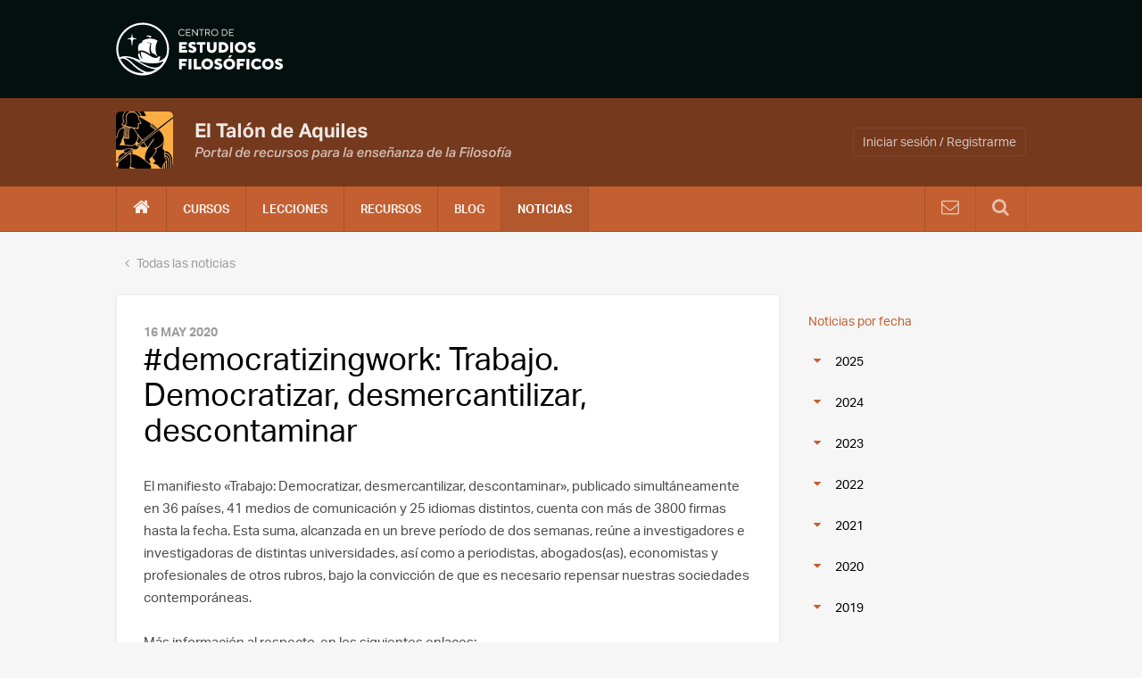

--- FILE ---
content_type: text/html; charset=UTF-8
request_url: https://eltalondeaquiles.pucp.edu.pe/noticias/trabajo-democratizar-desmercantilizar-descontaminar/
body_size: 10937
content:
<!DOCTYPE html>
<html>
<head>
    <!-- Google Tag Manager -->
<script>(function(w,d,s,l,i){w[l]=w[l]||[];w[l].push({'gtm.start':
new Date().getTime(),event:'gtm.js'});var f=d.getElementsByTagName(s)[0],
j=d.createElement(s),dl=l!='dataLayer'?'&l='+l:'';j.async=true;j.src=
'https://www.googletagmanager.com/gtm.js?id='+i+dl;f.parentNode.insertBefore(j,f);
})(window,document,'script','dataLayer','GTM-P4864XH');</script>
<!-- End Google Tag Manager -->
    <meta charset="utf-8">
    <script src="https://use.typekit.net/tpq1bqs.js"></script>
    <script>try {
            Typekit.load({async: true});
        } catch ( e ) {
        }</script>
    <title>#democratizingwork: Trabajo. Democratizar, desmercantilizar, descontaminar - El Talón de AquilesEl Talón de Aquiles</title><meta property="og:title" content="#democratizingwork: Trabajo. Democratizar, desmercantilizar, descontaminar - El Talón de AquilesEl Talón de Aquiles" /><meta property="og:type" content="https://eltalondeaquiles.pucp.edu.pe" /><meta property="og:site_name" content="El Talón de Aquiles" />    <meta name='robots' content='index, follow, max-image-preview:large, max-snippet:-1, max-video-preview:-1' />
	<style>img:is([sizes="auto" i], [sizes^="auto," i]) { contain-intrinsic-size: 3000px 1500px }</style>
	
	<!-- This site is optimized with the Yoast SEO plugin v25.8 - https://yoast.com/wordpress/plugins/seo/ -->
	<link rel="canonical" href="https://eltalondeaquiles.pucp.edu.pe/noticias/trabajo-democratizar-desmercantilizar-descontaminar/" />
	<meta property="og:locale" content="es_ES" />
	<meta property="og:type" content="article" />
	<meta property="og:title" content="#democratizingwork: Trabajo. Democratizar, desmercantilizar, descontaminar - El Talón de Aquiles" />
	<meta property="og:url" content="https://eltalondeaquiles.pucp.edu.pe/noticias/trabajo-democratizar-desmercantilizar-descontaminar/" />
	<meta property="og:site_name" content="El Talón de Aquiles" />
	<meta property="article:modified_time" content="2020-05-16T20:07:21+00:00" />
	<meta name="twitter:card" content="summary_large_image" />
	<script type="application/ld+json" class="yoast-schema-graph">{"@context":"https://schema.org","@graph":[{"@type":"WebPage","@id":"https://eltalondeaquiles.pucp.edu.pe/noticias/trabajo-democratizar-desmercantilizar-descontaminar/","url":"https://eltalondeaquiles.pucp.edu.pe/noticias/trabajo-democratizar-desmercantilizar-descontaminar/","name":"#democratizingwork: Trabajo. Democratizar, desmercantilizar, descontaminar - El Talón de Aquiles","isPartOf":{"@id":"https://eltalondeaquiles.pucp.edu.pe/#website"},"datePublished":"2020-05-16T19:18:44+00:00","dateModified":"2020-05-16T20:07:21+00:00","breadcrumb":{"@id":"https://eltalondeaquiles.pucp.edu.pe/noticias/trabajo-democratizar-desmercantilizar-descontaminar/#breadcrumb"},"inLanguage":"es","potentialAction":[{"@type":"ReadAction","target":["https://eltalondeaquiles.pucp.edu.pe/noticias/trabajo-democratizar-desmercantilizar-descontaminar/"]}]},{"@type":"BreadcrumbList","@id":"https://eltalondeaquiles.pucp.edu.pe/noticias/trabajo-democratizar-desmercantilizar-descontaminar/#breadcrumb","itemListElement":[{"@type":"ListItem","position":1,"name":"Portada","item":"https://eltalondeaquiles.pucp.edu.pe/"},{"@type":"ListItem","position":2,"name":"#democratizingwork: Trabajo. Democratizar, desmercantilizar, descontaminar"}]},{"@type":"WebSite","@id":"https://eltalondeaquiles.pucp.edu.pe/#website","url":"https://eltalondeaquiles.pucp.edu.pe/","name":"El Talón de Aquiles","description":"Otro sitio realizado con WordPress","potentialAction":[{"@type":"SearchAction","target":{"@type":"EntryPoint","urlTemplate":"https://eltalondeaquiles.pucp.edu.pe/?s={search_term_string}"},"query-input":{"@type":"PropertyValueSpecification","valueRequired":true,"valueName":"search_term_string"}}],"inLanguage":"es"}]}</script>
	<!-- / Yoast SEO plugin. -->


<link rel='stylesheet' id='wp-block-library-css' href='https://eltalondeaquiles.pucp.edu.pe/wp-includes/css/dist/block-library/style.min.css' type='text/css' media='all' />
<style id='classic-theme-styles-inline-css' type='text/css'>
/*! This file is auto-generated */
.wp-block-button__link{color:#fff;background-color:#32373c;border-radius:9999px;box-shadow:none;text-decoration:none;padding:calc(.667em + 2px) calc(1.333em + 2px);font-size:1.125em}.wp-block-file__button{background:#32373c;color:#fff;text-decoration:none}
</style>
<style id='global-styles-inline-css' type='text/css'>
:root{--wp--preset--aspect-ratio--square: 1;--wp--preset--aspect-ratio--4-3: 4/3;--wp--preset--aspect-ratio--3-4: 3/4;--wp--preset--aspect-ratio--3-2: 3/2;--wp--preset--aspect-ratio--2-3: 2/3;--wp--preset--aspect-ratio--16-9: 16/9;--wp--preset--aspect-ratio--9-16: 9/16;--wp--preset--color--black: #000000;--wp--preset--color--cyan-bluish-gray: #abb8c3;--wp--preset--color--white: #ffffff;--wp--preset--color--pale-pink: #f78da7;--wp--preset--color--vivid-red: #cf2e2e;--wp--preset--color--luminous-vivid-orange: #ff6900;--wp--preset--color--luminous-vivid-amber: #fcb900;--wp--preset--color--light-green-cyan: #7bdcb5;--wp--preset--color--vivid-green-cyan: #00d084;--wp--preset--color--pale-cyan-blue: #8ed1fc;--wp--preset--color--vivid-cyan-blue: #0693e3;--wp--preset--color--vivid-purple: #9b51e0;--wp--preset--gradient--vivid-cyan-blue-to-vivid-purple: linear-gradient(135deg,rgba(6,147,227,1) 0%,rgb(155,81,224) 100%);--wp--preset--gradient--light-green-cyan-to-vivid-green-cyan: linear-gradient(135deg,rgb(122,220,180) 0%,rgb(0,208,130) 100%);--wp--preset--gradient--luminous-vivid-amber-to-luminous-vivid-orange: linear-gradient(135deg,rgba(252,185,0,1) 0%,rgba(255,105,0,1) 100%);--wp--preset--gradient--luminous-vivid-orange-to-vivid-red: linear-gradient(135deg,rgba(255,105,0,1) 0%,rgb(207,46,46) 100%);--wp--preset--gradient--very-light-gray-to-cyan-bluish-gray: linear-gradient(135deg,rgb(238,238,238) 0%,rgb(169,184,195) 100%);--wp--preset--gradient--cool-to-warm-spectrum: linear-gradient(135deg,rgb(74,234,220) 0%,rgb(151,120,209) 20%,rgb(207,42,186) 40%,rgb(238,44,130) 60%,rgb(251,105,98) 80%,rgb(254,248,76) 100%);--wp--preset--gradient--blush-light-purple: linear-gradient(135deg,rgb(255,206,236) 0%,rgb(152,150,240) 100%);--wp--preset--gradient--blush-bordeaux: linear-gradient(135deg,rgb(254,205,165) 0%,rgb(254,45,45) 50%,rgb(107,0,62) 100%);--wp--preset--gradient--luminous-dusk: linear-gradient(135deg,rgb(255,203,112) 0%,rgb(199,81,192) 50%,rgb(65,88,208) 100%);--wp--preset--gradient--pale-ocean: linear-gradient(135deg,rgb(255,245,203) 0%,rgb(182,227,212) 50%,rgb(51,167,181) 100%);--wp--preset--gradient--electric-grass: linear-gradient(135deg,rgb(202,248,128) 0%,rgb(113,206,126) 100%);--wp--preset--gradient--midnight: linear-gradient(135deg,rgb(2,3,129) 0%,rgb(40,116,252) 100%);--wp--preset--font-size--small: 13px;--wp--preset--font-size--medium: 20px;--wp--preset--font-size--large: 36px;--wp--preset--font-size--x-large: 42px;--wp--preset--spacing--20: 0.44rem;--wp--preset--spacing--30: 0.67rem;--wp--preset--spacing--40: 1rem;--wp--preset--spacing--50: 1.5rem;--wp--preset--spacing--60: 2.25rem;--wp--preset--spacing--70: 3.38rem;--wp--preset--spacing--80: 5.06rem;--wp--preset--shadow--natural: 6px 6px 9px rgba(0, 0, 0, 0.2);--wp--preset--shadow--deep: 12px 12px 50px rgba(0, 0, 0, 0.4);--wp--preset--shadow--sharp: 6px 6px 0px rgba(0, 0, 0, 0.2);--wp--preset--shadow--outlined: 6px 6px 0px -3px rgba(255, 255, 255, 1), 6px 6px rgba(0, 0, 0, 1);--wp--preset--shadow--crisp: 6px 6px 0px rgba(0, 0, 0, 1);}:where(.is-layout-flex){gap: 0.5em;}:where(.is-layout-grid){gap: 0.5em;}body .is-layout-flex{display: flex;}.is-layout-flex{flex-wrap: wrap;align-items: center;}.is-layout-flex > :is(*, div){margin: 0;}body .is-layout-grid{display: grid;}.is-layout-grid > :is(*, div){margin: 0;}:where(.wp-block-columns.is-layout-flex){gap: 2em;}:where(.wp-block-columns.is-layout-grid){gap: 2em;}:where(.wp-block-post-template.is-layout-flex){gap: 1.25em;}:where(.wp-block-post-template.is-layout-grid){gap: 1.25em;}.has-black-color{color: var(--wp--preset--color--black) !important;}.has-cyan-bluish-gray-color{color: var(--wp--preset--color--cyan-bluish-gray) !important;}.has-white-color{color: var(--wp--preset--color--white) !important;}.has-pale-pink-color{color: var(--wp--preset--color--pale-pink) !important;}.has-vivid-red-color{color: var(--wp--preset--color--vivid-red) !important;}.has-luminous-vivid-orange-color{color: var(--wp--preset--color--luminous-vivid-orange) !important;}.has-luminous-vivid-amber-color{color: var(--wp--preset--color--luminous-vivid-amber) !important;}.has-light-green-cyan-color{color: var(--wp--preset--color--light-green-cyan) !important;}.has-vivid-green-cyan-color{color: var(--wp--preset--color--vivid-green-cyan) !important;}.has-pale-cyan-blue-color{color: var(--wp--preset--color--pale-cyan-blue) !important;}.has-vivid-cyan-blue-color{color: var(--wp--preset--color--vivid-cyan-blue) !important;}.has-vivid-purple-color{color: var(--wp--preset--color--vivid-purple) !important;}.has-black-background-color{background-color: var(--wp--preset--color--black) !important;}.has-cyan-bluish-gray-background-color{background-color: var(--wp--preset--color--cyan-bluish-gray) !important;}.has-white-background-color{background-color: var(--wp--preset--color--white) !important;}.has-pale-pink-background-color{background-color: var(--wp--preset--color--pale-pink) !important;}.has-vivid-red-background-color{background-color: var(--wp--preset--color--vivid-red) !important;}.has-luminous-vivid-orange-background-color{background-color: var(--wp--preset--color--luminous-vivid-orange) !important;}.has-luminous-vivid-amber-background-color{background-color: var(--wp--preset--color--luminous-vivid-amber) !important;}.has-light-green-cyan-background-color{background-color: var(--wp--preset--color--light-green-cyan) !important;}.has-vivid-green-cyan-background-color{background-color: var(--wp--preset--color--vivid-green-cyan) !important;}.has-pale-cyan-blue-background-color{background-color: var(--wp--preset--color--pale-cyan-blue) !important;}.has-vivid-cyan-blue-background-color{background-color: var(--wp--preset--color--vivid-cyan-blue) !important;}.has-vivid-purple-background-color{background-color: var(--wp--preset--color--vivid-purple) !important;}.has-black-border-color{border-color: var(--wp--preset--color--black) !important;}.has-cyan-bluish-gray-border-color{border-color: var(--wp--preset--color--cyan-bluish-gray) !important;}.has-white-border-color{border-color: var(--wp--preset--color--white) !important;}.has-pale-pink-border-color{border-color: var(--wp--preset--color--pale-pink) !important;}.has-vivid-red-border-color{border-color: var(--wp--preset--color--vivid-red) !important;}.has-luminous-vivid-orange-border-color{border-color: var(--wp--preset--color--luminous-vivid-orange) !important;}.has-luminous-vivid-amber-border-color{border-color: var(--wp--preset--color--luminous-vivid-amber) !important;}.has-light-green-cyan-border-color{border-color: var(--wp--preset--color--light-green-cyan) !important;}.has-vivid-green-cyan-border-color{border-color: var(--wp--preset--color--vivid-green-cyan) !important;}.has-pale-cyan-blue-border-color{border-color: var(--wp--preset--color--pale-cyan-blue) !important;}.has-vivid-cyan-blue-border-color{border-color: var(--wp--preset--color--vivid-cyan-blue) !important;}.has-vivid-purple-border-color{border-color: var(--wp--preset--color--vivid-purple) !important;}.has-vivid-cyan-blue-to-vivid-purple-gradient-background{background: var(--wp--preset--gradient--vivid-cyan-blue-to-vivid-purple) !important;}.has-light-green-cyan-to-vivid-green-cyan-gradient-background{background: var(--wp--preset--gradient--light-green-cyan-to-vivid-green-cyan) !important;}.has-luminous-vivid-amber-to-luminous-vivid-orange-gradient-background{background: var(--wp--preset--gradient--luminous-vivid-amber-to-luminous-vivid-orange) !important;}.has-luminous-vivid-orange-to-vivid-red-gradient-background{background: var(--wp--preset--gradient--luminous-vivid-orange-to-vivid-red) !important;}.has-very-light-gray-to-cyan-bluish-gray-gradient-background{background: var(--wp--preset--gradient--very-light-gray-to-cyan-bluish-gray) !important;}.has-cool-to-warm-spectrum-gradient-background{background: var(--wp--preset--gradient--cool-to-warm-spectrum) !important;}.has-blush-light-purple-gradient-background{background: var(--wp--preset--gradient--blush-light-purple) !important;}.has-blush-bordeaux-gradient-background{background: var(--wp--preset--gradient--blush-bordeaux) !important;}.has-luminous-dusk-gradient-background{background: var(--wp--preset--gradient--luminous-dusk) !important;}.has-pale-ocean-gradient-background{background: var(--wp--preset--gradient--pale-ocean) !important;}.has-electric-grass-gradient-background{background: var(--wp--preset--gradient--electric-grass) !important;}.has-midnight-gradient-background{background: var(--wp--preset--gradient--midnight) !important;}.has-small-font-size{font-size: var(--wp--preset--font-size--small) !important;}.has-medium-font-size{font-size: var(--wp--preset--font-size--medium) !important;}.has-large-font-size{font-size: var(--wp--preset--font-size--large) !important;}.has-x-large-font-size{font-size: var(--wp--preset--font-size--x-large) !important;}
:where(.wp-block-post-template.is-layout-flex){gap: 1.25em;}:where(.wp-block-post-template.is-layout-grid){gap: 1.25em;}
:where(.wp-block-columns.is-layout-flex){gap: 2em;}:where(.wp-block-columns.is-layout-grid){gap: 2em;}
:root :where(.wp-block-pullquote){font-size: 1.5em;line-height: 1.6;}
</style>
<link rel='stylesheet' id='style-css' href='https://eltalondeaquiles.pucp.edu.pe/wp-content/themes/talon-v2.0/style.css' type='text/css' media='all' />
<link rel="https://api.w.org/" href="https://eltalondeaquiles.pucp.edu.pe/wp-json/" /><link rel='shortlink' href='https://eltalondeaquiles.pucp.edu.pe/?p=11520' />
<link rel="alternate" title="oEmbed (JSON)" type="application/json+oembed" href="https://eltalondeaquiles.pucp.edu.pe/wp-json/oembed/1.0/embed?url=https%3A%2F%2Feltalondeaquiles.pucp.edu.pe%2Fnoticias%2Ftrabajo-democratizar-desmercantilizar-descontaminar%2F" />
<link rel="alternate" title="oEmbed (XML)" type="text/xml+oembed" href="https://eltalondeaquiles.pucp.edu.pe/wp-json/oembed/1.0/embed?url=https%3A%2F%2Feltalondeaquiles.pucp.edu.pe%2Fnoticias%2Ftrabajo-democratizar-desmercantilizar-descontaminar%2F&#038;format=xml" />
<script type="text/javascript">
(function(url){
	if(/(?:Chrome\/26\.0\.1410\.63 Safari\/537\.31|WordfenceTestMonBot)/.test(navigator.userAgent)){ return; }
	var addEvent = function(evt, handler) {
		if (window.addEventListener) {
			document.addEventListener(evt, handler, false);
		} else if (window.attachEvent) {
			document.attachEvent('on' + evt, handler);
		}
	};
	var removeEvent = function(evt, handler) {
		if (window.removeEventListener) {
			document.removeEventListener(evt, handler, false);
		} else if (window.detachEvent) {
			document.detachEvent('on' + evt, handler);
		}
	};
	var evts = 'contextmenu dblclick drag dragend dragenter dragleave dragover dragstart drop keydown keypress keyup mousedown mousemove mouseout mouseover mouseup mousewheel scroll'.split(' ');
	var logHuman = function() {
		if (window.wfLogHumanRan) { return; }
		window.wfLogHumanRan = true;
		var wfscr = document.createElement('script');
		wfscr.type = 'text/javascript';
		wfscr.async = true;
		wfscr.src = url + '&r=' + Math.random();
		(document.getElementsByTagName('head')[0]||document.getElementsByTagName('body')[0]).appendChild(wfscr);
		for (var i = 0; i < evts.length; i++) {
			removeEvent(evts[i], logHuman);
		}
	};
	for (var i = 0; i < evts.length; i++) {
		addEvent(evts[i], logHuman);
	}
})('//eltalondeaquiles.pucp.edu.pe/?wordfence_lh=1&hid=EB3C9CFB6254E790116E6BAE574A5897');
</script><script language="javascript" type="text/javascript">
			 var style = document.createElement("style");
			 style.type = "text/css";
			 style.id = "antiClickjack";
			 if ("cssText" in style){
			   style.cssText = "body{display:none !important;}";
			 }else{
			   style.innerHTML = "body{display:none !important;}";
			}
			document.getElementsByTagName("head")[0].appendChild(style);

			if (top.document.domain === document.domain) {
			 var antiClickjack = document.getElementById("antiClickjack");
			 antiClickjack.parentNode.removeChild(antiClickjack);
			} else {
			 top.location = self.location;
			}
		  </script><meta name="viewport" content="width=device-width, initial-scale=1">
    <link rel="apple-touch-icon" sizes="57x57"
          href="https://eltalondeaquiles.pucp.edu.pe/wp-content/themes/talon-v2.0/img/favicons/apple-touch-icon-57x57.png"/>
    <link rel="apple-touch-icon" sizes="114x114"
          href="https://eltalondeaquiles.pucp.edu.pe/wp-content/themes/talon-v2.0/img/favicons/apple-touch-icon-114x114.png"/>
    <link rel="apple-touch-icon" sizes="72x72"
          href="https://eltalondeaquiles.pucp.edu.pe/wp-content/themes/talon-v2.0/img/favicons/apple-touch-icon-72x72.png"/>
    <link rel="apple-touch-icon" sizes="60x60"
          href="https://eltalondeaquiles.pucp.edu.pe/wp-content/themes/talon-v2.0/img/favicons/apple-touch-icon-60x60.png"/>
    <link rel="apple-touch-icon" sizes="120x120"
          href="https://eltalondeaquiles.pucp.edu.pe/wp-content/themes/talon-v2.0/img/favicons/apple-touch-icon-120x120.png"/>
    <link rel="apple-touch-icon" sizes="76x76"
          href="https://eltalondeaquiles.pucp.edu.pe/wp-content/themes/talon-v2.0/img/favicons/apple-touch-icon-76x76.png"/>
    <link rel="apple-touch-icon" sizes="152x152"
          href="https://eltalondeaquiles.pucp.edu.pe/wp-content/themes/talon-v2.0/img/favicons/apple-touch-icon-152x152.png"/>
    <link rel="apple-touch-icon" sizes="180x180"
          href="https://eltalondeaquiles.pucp.edu.pe/wp-content/themes/talon-v2.0/img/favicons/apple-touch-icon-180x180.png"/>
    <meta name="apple-mobile-web-app-title" content="El Talón de Aquiles">
    <link rel="shortcut icon" href="https://eltalondeaquiles.pucp.edu.pe/wp-content/themes/talon-v2.0/img/favicons/favicon.ico">
    <link rel="icon" type="image/png" href="https://eltalondeaquiles.pucp.edu.pe/wp-content/themes/talon-v2.0/img/favicons/favicon-32x32.png" sizes="32x32">
    <meta name="msapplication-TileColor" content="#ffffff">
    <meta name="msapplication-TileImage" content="https://eltalondeaquiles.pucp.edu.pe/wp-content/themes/talon-v2.0/img/favicons/mstile-144x144.png">

    
    <!--Integración de recaptcha -->
    <script src='https://www.google.com/recaptcha/api.js'></script>
</head>
<body class="wp-singular noticia-template-default single single-noticia postid-11520 wp-theme-talon-v20  section--brick">
<!-- Google Tag Manager (noscript) -->
<noscript><iframe src="https://www.googletagmanager.com/ns.html?id=GTM-P4864XH"
height="0" width="0" style="display:none;visibility:hidden"></iframe></noscript>
<!-- End Google Tag Manager (noscript) -->

<div class="site-header">
<!--    <div class="ps-header">-->
<!--        <div class="container">-->
<!--            <div class="ps-header__container">-->
<!--                <a class="ps-header__unit" href="http://cef.pucp.edu.pe">-->
<!--                    <img src="--><!--/img/logo-cef.png"-->
<!--                         alt="Centro de Investigación en Geografía Aplicada"/>-->
<!--                </a>-->
<!--                --><!--            </div>-->
<!--        </div>-->
<!--    </div>-->

    <div class="header-logo">
        <div class="container">
            <a class="header-logo__url" href="https://eltalondeaquiles.pucp.edu.pe">
                <img src="https://eltalondeaquiles.pucp.edu.pe/wp-content/themes/talon-v2.0/img/logo_pucp_new.svg" alt="">
            </a>
        </div>
    </div>

    <div class="site-header__brand">
    <div class="container">

        <div class="site-header__brand-layout">

            <div class="site-header__logo">
                <a href="https://eltalondeaquiles.pucp.edu.pe" rel="home">
                    <img alt="El Talón de Aquiles" src="https://eltalondeaquiles.pucp.edu.pe/wp-content/themes/talon-v2.0/img/logo-talon.png" />
                </a>
            </div>

            <div class="site-header__login-link">
                                        <a href="https://eltalondeaquiles.pucp.edu.pe/iniciar-sesion/">Iniciar sesión / Registrarme</a>
                            </div>

        </div>

    </div>



</div>




    <div class="main-nav">
        <div class="container">

            <ul class="menu main-nav--right main-nav--mob">
                <li>
                    <a href="#menu" class="mob-menu__btn"><i class="fa fa-bars"></i> </a>
                </li>
            </ul>
            <ul class="menu main-nav--right main-nav--search">
                <li>
                    <a href="https://eltalondeaquiles.pucp.edu.pe/?s="><i class="fa fa-search"></i></a>
                </li>
            </ul>
            <ul class="menu main-nav--right">
                <li class="">
                    <a href="https://eltalondeaquiles.pucp.edu.pe/contacto/">
                        <i class="fa fa-envelope-o"></i>
                        <span>Contacto</span>
                    </a>
                </li>
            </ul>

                        <ul id="menu-menu-principal" class="menu"><li id="menu-item-563" class="menu-item menu-item-type-post_type menu-item-object-page menu-item-home menu-item-563"><a href="https://eltalondeaquiles.pucp.edu.pe/"><i class="fa fa-home"></i><span>Inicio</span></a></li>
<li id="menu-item-3649" class="menu-item menu-item-type-post_type menu-item-object-page menu-item-3649"><a href="https://eltalondeaquiles.pucp.edu.pe/cursos/">Cursos</a></li>
<li id="menu-item-121" class="menu-item menu-item-type-post_type menu-item-object-page menu-item-121"><a href="https://eltalondeaquiles.pucp.edu.pe/lecciones/">Lecciones</a></li>
<li id="menu-item-123" class="menu-item menu-item-type-post_type menu-item-object-page menu-item-123"><a href="https://eltalondeaquiles.pucp.edu.pe/recursos/">Recursos</a></li>
<li id="menu-item-5988" class="menu-item menu-item-type-post_type menu-item-object-page menu-item-5988"><a href="https://eltalondeaquiles.pucp.edu.pe/articulos/">Blog</a></li>
<li id="menu-item-125" class="menu-item menu-item-type-post_type menu-item-object-page current-menu-item page_item page-item-119 current_page_item menu-item-125"><a href="https://eltalondeaquiles.pucp.edu.pe/noticias/" aria-current="page">Noticias</a></li>
</ul>                    </div>
    </div>
</div>

<div id="menu" class="mob-menu js-mob-menu" data-button=".mob-menu__btn">

    <ul id="menu-menu-principal-1" class="menu"><li class="menu-item menu-item-type-post_type menu-item-object-page menu-item-home menu-item-563"><a href="https://eltalondeaquiles.pucp.edu.pe/"><i class="fa fa-home"></i><span>Inicio</span></a></li>
<li class="menu-item menu-item-type-post_type menu-item-object-page menu-item-3649"><a href="https://eltalondeaquiles.pucp.edu.pe/cursos/">Cursos</a></li>
<li class="menu-item menu-item-type-post_type menu-item-object-page menu-item-121"><a href="https://eltalondeaquiles.pucp.edu.pe/lecciones/">Lecciones</a></li>
<li class="menu-item menu-item-type-post_type menu-item-object-page menu-item-123"><a href="https://eltalondeaquiles.pucp.edu.pe/recursos/">Recursos</a></li>
<li class="menu-item menu-item-type-post_type menu-item-object-page menu-item-5988"><a href="https://eltalondeaquiles.pucp.edu.pe/articulos/">Blog</a></li>
<li class="menu-item menu-item-type-post_type menu-item-object-page menu-item-125"><a href="https://eltalondeaquiles.pucp.edu.pe/noticias/">Noticias</a></li>
</ul>
    <ul class="mob-menu__first">
            </ul>

</div>


<div class="container">
  <a class="backlink" href="https://eltalondeaquiles.pucp.edu.pe/noticias/">
    <span>Todas las noticias</span>
  </a>
</div>

<div class="container section--padded-bot">

  <div class="u-clearfix">
    <div class="col col--left col--lesson">
      <div class="box box--padded-large">

        <p class="h8 u-no-margin">16 May 2020</p>
        <h1 class="item__title item__title--large">
          #democratizingwork: Trabajo. Democratizar, desmercantilizar, descontaminar        </h1>

        
        <div class="u-clearfix">

          <div class="wp-content">
            <p style="text-align: left">El manifiesto «Trabajo: Democratizar, desmercantilizar, descontaminar», publicado simultáneamente en 36 países, 41 medios de comunicación y 25 idiomas distintos, cuenta con más de 3800 firmas hasta la fecha. Esta suma, alcanzada en un breve período de dos semanas, reúne a investigadores e investigadoras de distintas universidades, así como a periodistas, abogados(as), economistas y profesionales de otros rubros, bajo la convicción de que es necesario repensar nuestras sociedades contemporáneas.</p>
<p style="text-align: left">Más información al respecto, en los siguientes enlaces:</p>
<p style="text-align: left">
<p><a href="https://democratizingwork.org/">https://democratizingwork.org/</a></p>
<p>https://disonancia.pe/2020/05/15/trabajo-manifiesto/?fbclid=IwAR2n7sKbiLfAgFEdkm0kpwcFijD3H2nQJNjsTu9tQt6R_K01ibD37Dj39mU</p>
<p>&nbsp;</p>
          </div>

          <div class="space"></div>

          
<div class="social">
    <span>Compartir en: </span>
    <a target="_blank" href="//www.facebook.com/sharer/sharer.php?u=https%3A%2F%2Feltalondeaquiles.pucp.edu.pe%2Fnoticias%2Ftrabajo-democratizar-desmercantilizar-descontaminar%2F">
    <i class="fa fa-facebook"></i>
  </a>
  <a target="_blank" href="//www.twitter.com/intent/tweet?url=https%3A%2F%2Feltalondeaquiles.pucp.edu.pe%2Fnoticias%2Ftrabajo-democratizar-desmercantilizar-descontaminar%2F&text=%23democratizingwork%3A+Trabajo.+Democratizar%2C+desmercantilizar%2C+descontaminar">
    <i class="fa fa-twitter"></i>
  </a>
  <a target="_blank" href="//plus.google.com/share?url=https%3A%2F%2Feltalondeaquiles.pucp.edu.pe%2Fnoticias%2Ftrabajo-democratizar-desmercantilizar-descontaminar%2F">
    <i class="fa fa-google-plus"></i>
  </a>
  <a target="_blank" href="//www.linkedin.com/shareArticle?mini=true&url=https%3A%2F%2Feltalondeaquiles.pucp.edu.pe%2Fnoticias%2Ftrabajo-democratizar-desmercantilizar-descontaminar%2F&title=%23democratizingwork%3A+Trabajo.+Democratizar%2C+desmercantilizar%2C+descontaminar">
    <i class="fa fa-linkedin"></i>
  </a>
</div>
        </div>

      </div>

      
<div class="box box--padded-large">
  <div class="comments">

    <h3 class="h3">Deja un comentario</h3>

    <form class="js-sanitized | comments__form" method="post" action="https://eltalondeaquiles.pucp.edu.pe/noticias/trabajo-democratizar-desmercantilizar-descontaminar/" data-process="https://eltalondeaquiles.pucp.edu.pe/wp-comments-post.php" id="form-recaptcha" data-home-url="https://eltalondeaquiles.pucp.edu.pe/wp-content/themes/talon-v2.0">
      <input type="hidden" name="comment_post_ID" value="11520" id="comment_post_ID">

      <div class="u-clearfix">

        <div class="comments__left">
          <div class="form__group">
            <input class="form__control" type="text" name="author" placeholder="Nombres" />
          </div>
        </div>

        <div class="comments__right">
          <div class="form__group">
            <input class="form__control" type="text" name="email" placeholder="E-mail" />
          </div>
        </div>

      </div>
      <!-- clearfix -->

      <div class="form__group">
        <textarea class="form__control form__control--textarea" name="comment" placeholder="Tipea aqu&iacute; tu mensaje..."></textarea>
      </div>

      <div class="form__group form__group--captcha form__reCaptcha">
        <div class="form__reCaptcha-wrap">
            <div class="g-recaptcha" data-sitekey="6LeZFF4UAAAAANIOux2WIb2QZqOWFlaoR-5lJniE"></div>
        </div>
          <label class="error" id="recaptcha-error" style="display: none;">Debes marcar esta casilla</label>
        <div class="form__captcha-sbmt form__reCaptcha-sbmt">
          <button class="btn btn--block btn--brick" type="submit">Enviar</button>
        </div>
      </div>

    </form>

</div>
</div>




    </div>
    <div class="col col--right col--aside col--pad-top col--no-mob">
      

  <h4 class="h9">Noticias por fecha</h4>

  <ul class="exp-list">
          <li class="">
        <span>2025</span>
        <ul>
                      <li>
              <a href="https://eltalondeaquiles.pucp.edu.pe/noticias/2025/11/">
                Noviembre (2)
              </a>
            </li>
                      <li>
              <a href="https://eltalondeaquiles.pucp.edu.pe/noticias/2025/10/">
                Octubre (3)
              </a>
            </li>
                      <li>
              <a href="https://eltalondeaquiles.pucp.edu.pe/noticias/2025/9/">
                Setiembre (1)
              </a>
            </li>
                      <li>
              <a href="https://eltalondeaquiles.pucp.edu.pe/noticias/2025/3/">
                Marzo (1)
              </a>
            </li>
                  </ul>
      </li>
          <li class="">
        <span>2024</span>
        <ul>
                      <li>
              <a href="https://eltalondeaquiles.pucp.edu.pe/noticias/2024/3/">
                Marzo (2)
              </a>
            </li>
                      <li>
              <a href="https://eltalondeaquiles.pucp.edu.pe/noticias/2024/1/">
                Enero (1)
              </a>
            </li>
                  </ul>
      </li>
          <li class="">
        <span>2023</span>
        <ul>
                      <li>
              <a href="https://eltalondeaquiles.pucp.edu.pe/noticias/2023/12/">
                Diciembre (1)
              </a>
            </li>
                      <li>
              <a href="https://eltalondeaquiles.pucp.edu.pe/noticias/2023/11/">
                Noviembre (5)
              </a>
            </li>
                  </ul>
      </li>
          <li class="">
        <span>2022</span>
        <ul>
                      <li>
              <a href="https://eltalondeaquiles.pucp.edu.pe/noticias/2022/5/">
                Mayo (1)
              </a>
            </li>
                      <li>
              <a href="https://eltalondeaquiles.pucp.edu.pe/noticias/2022/4/">
                Abril (5)
              </a>
            </li>
                      <li>
              <a href="https://eltalondeaquiles.pucp.edu.pe/noticias/2022/2/">
                Febrero (3)
              </a>
            </li>
                  </ul>
      </li>
          <li class="">
        <span>2021</span>
        <ul>
                      <li>
              <a href="https://eltalondeaquiles.pucp.edu.pe/noticias/2021/6/">
                Junio (2)
              </a>
            </li>
                      <li>
              <a href="https://eltalondeaquiles.pucp.edu.pe/noticias/2021/5/">
                Mayo (4)
              </a>
            </li>
                      <li>
              <a href="https://eltalondeaquiles.pucp.edu.pe/noticias/2021/4/">
                Abril (1)
              </a>
            </li>
                      <li>
              <a href="https://eltalondeaquiles.pucp.edu.pe/noticias/2021/3/">
                Marzo (3)
              </a>
            </li>
                  </ul>
      </li>
          <li class="">
        <span>2020</span>
        <ul>
                      <li>
              <a href="https://eltalondeaquiles.pucp.edu.pe/noticias/2020/8/">
                Agosto (2)
              </a>
            </li>
                      <li>
              <a href="https://eltalondeaquiles.pucp.edu.pe/noticias/2020/5/">
                Mayo (5)
              </a>
            </li>
                      <li>
              <a href="https://eltalondeaquiles.pucp.edu.pe/noticias/2020/1/">
                Enero (6)
              </a>
            </li>
                  </ul>
      </li>
          <li class="">
        <span>2019</span>
        <ul>
                      <li>
              <a href="https://eltalondeaquiles.pucp.edu.pe/noticias/2019/8/">
                Agosto (4)
              </a>
            </li>
                      <li>
              <a href="https://eltalondeaquiles.pucp.edu.pe/noticias/2019/6/">
                Junio (2)
              </a>
            </li>
                      <li>
              <a href="https://eltalondeaquiles.pucp.edu.pe/noticias/2019/3/">
                Marzo (2)
              </a>
            </li>
                      <li>
              <a href="https://eltalondeaquiles.pucp.edu.pe/noticias/2019/2/">
                Febrero (5)
              </a>
            </li>
                  </ul>
      </li>
          <li class="">
        <span>2018</span>
        <ul>
                      <li>
              <a href="https://eltalondeaquiles.pucp.edu.pe/noticias/2018/11/">
                Noviembre (3)
              </a>
            </li>
                      <li>
              <a href="https://eltalondeaquiles.pucp.edu.pe/noticias/2018/8/">
                Agosto (3)
              </a>
            </li>
                      <li>
              <a href="https://eltalondeaquiles.pucp.edu.pe/noticias/2018/7/">
                Julio (2)
              </a>
            </li>
                      <li>
              <a href="https://eltalondeaquiles.pucp.edu.pe/noticias/2018/4/">
                Abril (2)
              </a>
            </li>
                      <li>
              <a href="https://eltalondeaquiles.pucp.edu.pe/noticias/2018/3/">
                Marzo (8)
              </a>
            </li>
                      <li>
              <a href="https://eltalondeaquiles.pucp.edu.pe/noticias/2018/1/">
                Enero (1)
              </a>
            </li>
                  </ul>
      </li>
          <li class="">
        <span>2017</span>
        <ul>
                      <li>
              <a href="https://eltalondeaquiles.pucp.edu.pe/noticias/2017/12/">
                Diciembre (4)
              </a>
            </li>
                      <li>
              <a href="https://eltalondeaquiles.pucp.edu.pe/noticias/2017/11/">
                Noviembre (4)
              </a>
            </li>
                      <li>
              <a href="https://eltalondeaquiles.pucp.edu.pe/noticias/2017/10/">
                Octubre (3)
              </a>
            </li>
                      <li>
              <a href="https://eltalondeaquiles.pucp.edu.pe/noticias/2017/9/">
                Setiembre (2)
              </a>
            </li>
                      <li>
              <a href="https://eltalondeaquiles.pucp.edu.pe/noticias/2017/7/">
                Julio (1)
              </a>
            </li>
                      <li>
              <a href="https://eltalondeaquiles.pucp.edu.pe/noticias/2017/6/">
                Junio (2)
              </a>
            </li>
                      <li>
              <a href="https://eltalondeaquiles.pucp.edu.pe/noticias/2017/5/">
                Mayo (1)
              </a>
            </li>
                      <li>
              <a href="https://eltalondeaquiles.pucp.edu.pe/noticias/2017/2/">
                Febrero (2)
              </a>
            </li>
                      <li>
              <a href="https://eltalondeaquiles.pucp.edu.pe/noticias/2017/1/">
                Enero (1)
              </a>
            </li>
                  </ul>
      </li>
          <li class="">
        <span>2016</span>
        <ul>
                      <li>
              <a href="https://eltalondeaquiles.pucp.edu.pe/noticias/2016/11/">
                Noviembre (5)
              </a>
            </li>
                      <li>
              <a href="https://eltalondeaquiles.pucp.edu.pe/noticias/2016/10/">
                Octubre (4)
              </a>
            </li>
                      <li>
              <a href="https://eltalondeaquiles.pucp.edu.pe/noticias/2016/9/">
                Setiembre (4)
              </a>
            </li>
                      <li>
              <a href="https://eltalondeaquiles.pucp.edu.pe/noticias/2016/8/">
                Agosto (4)
              </a>
            </li>
                      <li>
              <a href="https://eltalondeaquiles.pucp.edu.pe/noticias/2016/7/">
                Julio (1)
              </a>
            </li>
                      <li>
              <a href="https://eltalondeaquiles.pucp.edu.pe/noticias/2016/6/">
                Junio (2)
              </a>
            </li>
                      <li>
              <a href="https://eltalondeaquiles.pucp.edu.pe/noticias/2016/5/">
                Mayo (1)
              </a>
            </li>
                      <li>
              <a href="https://eltalondeaquiles.pucp.edu.pe/noticias/2016/4/">
                Abril (4)
              </a>
            </li>
                      <li>
              <a href="https://eltalondeaquiles.pucp.edu.pe/noticias/2016/3/">
                Marzo (5)
              </a>
            </li>
                      <li>
              <a href="https://eltalondeaquiles.pucp.edu.pe/noticias/2016/2/">
                Febrero (3)
              </a>
            </li>
                  </ul>
      </li>
          <li class="">
        <span>2015</span>
        <ul>
                      <li>
              <a href="https://eltalondeaquiles.pucp.edu.pe/noticias/2015/12/">
                Diciembre (1)
              </a>
            </li>
                      <li>
              <a href="https://eltalondeaquiles.pucp.edu.pe/noticias/2015/11/">
                Noviembre (5)
              </a>
            </li>
                      <li>
              <a href="https://eltalondeaquiles.pucp.edu.pe/noticias/2015/10/">
                Octubre (3)
              </a>
            </li>
                      <li>
              <a href="https://eltalondeaquiles.pucp.edu.pe/noticias/2015/9/">
                Setiembre (3)
              </a>
            </li>
                      <li>
              <a href="https://eltalondeaquiles.pucp.edu.pe/noticias/2015/2/">
                Febrero (1)
              </a>
            </li>
                  </ul>
      </li>
      </ul>


    <h4 class="h9">Noticias por etiqueta</h4>

          <a class="tag tag--small" href="https://eltalondeaquiles.pucp.edu.pe/noticias/etiqueta/requiem-por-la-filosofia">¿Réquiem por la filosofía?</a>
          <a class="tag tag--small" href="https://eltalondeaquiles.pucp.edu.pe/noticias/etiqueta/aisthesis">aisthesis</a>
          <a class="tag tag--small" href="https://eltalondeaquiles.pucp.edu.pe/noticias/etiqueta/argumenta-philosophica">Argumenta Philosophica</a>
          <a class="tag tag--small" href="https://eltalondeaquiles.pucp.edu.pe/noticias/etiqueta/aula-itinerante">Aula itinerante</a>
          <a class="tag tag--small" href="https://eltalondeaquiles.pucp.edu.pe/noticias/etiqueta/braidotti">Braidotti</a>
          <a class="tag tag--small" href="https://eltalondeaquiles.pucp.edu.pe/noticias/etiqueta/ccpucp">CCPUCP</a>
          <a class="tag tag--small" href="https://eltalondeaquiles.pucp.edu.pe/noticias/etiqueta/cef">CEF</a>
          <a class="tag tag--small" href="https://eltalondeaquiles.pucp.edu.pe/noticias/etiqueta/ciencias-cognitivas">ciencias cognitivas</a>
          <a class="tag tag--small" href="https://eltalondeaquiles.pucp.edu.pe/noticias/etiqueta/cifa">CIFA</a>
          <a class="tag tag--small" href="https://eltalondeaquiles.pucp.edu.pe/noticias/etiqueta/cipher">CIphER</a>
          <a class="tag tag--small" href="https://eltalondeaquiles.pucp.edu.pe/noticias/etiqueta/concurso-de-ensayo">concurso de ensayo</a>
          <a class="tag tag--small" href="https://eltalondeaquiles.pucp.edu.pe/noticias/etiqueta/concurso-de-ensayos">Concurso de ensayos</a>
          <a class="tag tag--small" href="https://eltalondeaquiles.pucp.edu.pe/noticias/etiqueta/congreso">congreso</a>
          <a class="tag tag--small" href="https://eltalondeaquiles.pucp.edu.pe/noticias/etiqueta/congreso-internacional">congreso internacional</a>
          <a class="tag tag--small" href="https://eltalondeaquiles.pucp.edu.pe/noticias/etiqueta/conversatorio">Conversatorio</a>
          <a class="tag tag--small" href="https://eltalondeaquiles.pucp.edu.pe/noticias/etiqueta/conversatorios">conversatorios</a>
          <a class="tag tag--small" href="https://eltalondeaquiles.pucp.edu.pe/noticias/etiqueta/convocatoria">Convocatoria</a>
          <a class="tag tag--small" href="https://eltalondeaquiles.pucp.edu.pe/noticias/etiqueta/cosmovision-amazonica">Cosmovisión Amazónica</a>
          <a class="tag tag--small" href="https://eltalondeaquiles.pucp.edu.pe/noticias/etiqueta/critica-social">Crítica social</a>
          <a class="tag tag--small" href="https://eltalondeaquiles.pucp.edu.pe/noticias/etiqueta/curso">curso</a>
          <a class="tag tag--small" href="https://eltalondeaquiles.pucp.edu.pe/noticias/etiqueta/de-la-gramatologia">De la gramatología</a>
          <a class="tag tag--small" href="https://eltalondeaquiles.pucp.edu.pe/noticias/etiqueta/debates-contemporaneos">debates contemporáneos</a>
          <a class="tag tag--small" href="https://eltalondeaquiles.pucp.edu.pe/noticias/etiqueta/deconstruccion">Deconstrucción</a>
          <a class="tag tag--small" href="https://eltalondeaquiles.pucp.edu.pe/noticias/etiqueta/democracia">democracia</a>
          <a class="tag tag--small" href="https://eltalondeaquiles.pucp.edu.pe/noticias/etiqueta/descentralizacion">Descentralización</a>
          <a class="tag tag--small" href="https://eltalondeaquiles.pucp.edu.pe/noticias/etiqueta/descontaminacion">descontaminación</a>
          <a class="tag tag--small" href="https://eltalondeaquiles.pucp.edu.pe/noticias/etiqueta/desmercantilizacion">desmercantilización</a>
          <a class="tag tag--small" href="https://eltalondeaquiles.pucp.edu.pe/noticias/etiqueta/edmund-husserl">Edmund Husserl</a>
          <a class="tag tag--small" href="https://eltalondeaquiles.pucp.edu.pe/noticias/etiqueta/educacion">Educación</a>
          <a class="tag tag--small" href="https://eltalondeaquiles.pucp.edu.pe/noticias/etiqueta/educacion-superior">Educación superior</a>
          <a class="tag tag--small" href="https://eltalondeaquiles.pucp.edu.pe/noticias/etiqueta/el-arte-de-la-conversion">El arte de la conversión</a>
          <a class="tag tag--small" href="https://eltalondeaquiles.pucp.edu.pe/noticias/etiqueta/el-capital">El Capital</a>
          <a class="tag tag--small" href="https://eltalondeaquiles.pucp.edu.pe/noticias/etiqueta/el-conflicto-de-las-facultades">el conflicto de las facultades</a>
          <a class="tag tag--small" href="https://eltalondeaquiles.pucp.edu.pe/noticias/etiqueta/el-talon-de-aquiles">el talón de Aquiles</a>
          <a class="tag tag--small" href="https://eltalondeaquiles.pucp.edu.pe/noticias/etiqueta/ensayos">ensayos</a>
          <a class="tag tag--small" href="https://eltalondeaquiles.pucp.edu.pe/noticias/etiqueta/ensenanza">Enseñanza</a>
          <a class="tag tag--small" href="https://eltalondeaquiles.pucp.edu.pe/noticias/etiqueta/estetica">Estética</a>
          <a class="tag tag--small" href="https://eltalondeaquiles.pucp.edu.pe/noticias/etiqueta/estudios-de-filosofia">estudios de filosofía</a>
          <a class="tag tag--small" href="https://eltalondeaquiles.pucp.edu.pe/noticias/etiqueta/etica">Ética</a>
          <a class="tag tag--small" href="https://eltalondeaquiles.pucp.edu.pe/noticias/etiqueta/etica-y-politica">ética y política</a>
          <a class="tag tag--small" href="https://eltalondeaquiles.pucp.edu.pe/noticias/etiqueta/evento">evento</a>
          <a class="tag tag--small" href="https://eltalondeaquiles.pucp.edu.pe/noticias/etiqueta/eventos">Eventos</a>
          <a class="tag tag--small" href="https://eltalondeaquiles.pucp.edu.pe/noticias/etiqueta/fenomenologia">Fenomenología</a>
          <a class="tag tag--small" href="https://eltalondeaquiles.pucp.edu.pe/noticias/etiqueta/filored">FILORED</a>
          <a class="tag tag--small" href="https://eltalondeaquiles.pucp.edu.pe/noticias/etiqueta/filosofia">filosofía</a>
          <a class="tag tag--small" href="https://eltalondeaquiles.pucp.edu.pe/noticias/etiqueta/filosofia-analitica">filosofía analítica</a>
          <a class="tag tag--small" href="https://eltalondeaquiles.pucp.edu.pe/noticias/etiqueta/filosofia-andina">Filosofía andina</a>
          <a class="tag tag--small" href="https://eltalondeaquiles.pucp.edu.pe/noticias/etiqueta/filosofia-antigua">filosofía antigua</a>
          <a class="tag tag--small" href="https://eltalondeaquiles.pucp.edu.pe/noticias/etiqueta/filosofia-contemporanea">Filosofía contemporánea</a>
          <a class="tag tag--small" href="https://eltalondeaquiles.pucp.edu.pe/noticias/etiqueta/filosofia-de-la-educacion">filosofía de la educación</a>
          <a class="tag tag--small" href="https://eltalondeaquiles.pucp.edu.pe/noticias/etiqueta/filosofia-de-la-mente">filosofía de la mente</a>
          <a class="tag tag--small" href="https://eltalondeaquiles.pucp.edu.pe/noticias/etiqueta/filosofia-de-la-religion">filosofía de la religión</a>
          <a class="tag tag--small" href="https://eltalondeaquiles.pucp.edu.pe/noticias/etiqueta/filosofia-del-arte">Filosofía del arte</a>
          <a class="tag tag--small" href="https://eltalondeaquiles.pucp.edu.pe/noticias/etiqueta/filosofia-para-ninos">Filosofía para niños</a>
          <a class="tag tag--small" href="https://eltalondeaquiles.pucp.edu.pe/noticias/etiqueta/filosofia-peruana">Filosofía peruana</a>
          <a class="tag tag--small" href="https://eltalondeaquiles.pucp.edu.pe/noticias/etiqueta/filosofia-politica">Filosofía política</a>
          <a class="tag tag--small" href="https://eltalondeaquiles.pucp.edu.pe/noticias/etiqueta/filosofia-social">Filosofía social</a>
          <a class="tag tag--small" href="https://eltalondeaquiles.pucp.edu.pe/noticias/etiqueta/gae">GAE</a>
          <a class="tag tag--small" href="https://eltalondeaquiles.pucp.edu.pe/noticias/etiqueta/gae-pucp">GAE PUCP</a>
          <a class="tag tag--small" href="https://eltalondeaquiles.pucp.edu.pe/noticias/etiqueta/gitc">GITC</a>
          <a class="tag tag--small" href="https://eltalondeaquiles.pucp.edu.pe/noticias/etiqueta/godel">gödel</a>
          <a class="tag tag--small" href="https://eltalondeaquiles.pucp.edu.pe/noticias/etiqueta/goethe-institut">Goethe-Institut</a>
          <a class="tag tag--small" href="https://eltalondeaquiles.pucp.edu.pe/noticias/etiqueta/grupo-de-investigacion-en-arte-y-estetica">Grupo de investigación en arte y estética</a>
          <a class="tag tag--small" href="https://eltalondeaquiles.pucp.edu.pe/noticias/etiqueta/hannah-arendt">Hannah Arendt</a>
          <a class="tag tag--small" href="https://eltalondeaquiles.pucp.edu.pe/noticias/etiqueta/hegel">Hegel</a>
          <a class="tag tag--small" href="https://eltalondeaquiles.pucp.edu.pe/noticias/etiqueta/heidegger">Heidegger</a>
          <a class="tag tag--small" href="https://eltalondeaquiles.pucp.edu.pe/noticias/etiqueta/hermeneutica">Hermenéutica</a>
          <a class="tag tag--small" href="https://eltalondeaquiles.pucp.edu.pe/noticias/etiqueta/holderlin">Hölderlin</a>
          <a class="tag tag--small" href="https://eltalondeaquiles.pucp.edu.pe/noticias/etiqueta/homenaje">homenaje</a>
          <a class="tag tag--small" href="https://eltalondeaquiles.pucp.edu.pe/noticias/etiqueta/husserl">Husserl</a>
          <a class="tag tag--small" href="https://eltalondeaquiles.pucp.edu.pe/noticias/etiqueta/ideologias">Ideologías</a>
          <a class="tag tag--small" href="https://eltalondeaquiles.pucp.edu.pe/noticias/etiqueta/iii-congreso-germano-latinoamericano-sobre-la-filosofia-de-hegel">III Congreso Germano-Latinoamericano sobre la Filosofía de Hegel</a>
          <a class="tag tag--small" href="https://eltalondeaquiles.pucp.edu.pe/noticias/etiqueta/interculturalidad">Interculturalidad</a>
          <a class="tag tag--small" href="https://eltalondeaquiles.pucp.edu.pe/noticias/etiqueta/isud">ISUD</a>
          <a class="tag tag--small" href="https://eltalondeaquiles.pucp.edu.pe/noticias/etiqueta/jacques-derrida">Jacques Derrida</a>
          <a class="tag tag--small" href="https://eltalondeaquiles.pucp.edu.pe/noticias/etiqueta/jesus-adrian-escudero">Jesus Adrian Escudero</a>
          <a class="tag tag--small" href="https://eltalondeaquiles.pucp.edu.pe/noticias/etiqueta/jornadas-sobre-teoria-critica">Jornadas sobre Teoría Crítica</a>
          <a class="tag tag--small" href="https://eltalondeaquiles.pucp.edu.pe/noticias/etiqueta/jose-leon-herrera">José León Herrera</a>
          <a class="tag tag--small" href="https://eltalondeaquiles.pucp.edu.pe/noticias/etiqueta/kant">Kant</a>
          <a class="tag tag--small" href="https://eltalondeaquiles.pucp.edu.pe/noticias/etiqueta/karl-marx">Karl Marx</a>
          <a class="tag tag--small" href="https://eltalondeaquiles.pucp.edu.pe/noticias/etiqueta/la-republica">La República</a>
          <a class="tag tag--small" href="https://eltalondeaquiles.pucp.edu.pe/noticias/etiqueta/las-razones-de-la-estetica">Las razones de la Estética</a>
          <a class="tag tag--small" href="https://eltalondeaquiles.pucp.edu.pe/noticias/etiqueta/libertad">libertad</a>
          <a class="tag tag--small" href="https://eltalondeaquiles.pucp.edu.pe/noticias/etiqueta/libro">libro</a>
          <a class="tag tag--small" href="https://eltalondeaquiles.pucp.edu.pe/noticias/etiqueta/logica">lógica</a>
          <a class="tag tag--small" href="https://eltalondeaquiles.pucp.edu.pe/noticias/etiqueta/martin-heidegger">Martin Heidegger</a>
          <a class="tag tag--small" href="https://eltalondeaquiles.pucp.edu.pe/noticias/etiqueta/marxismo">marxismo</a>
          <a class="tag tag--small" href="https://eltalondeaquiles.pucp.edu.pe/noticias/etiqueta/mente-y-lenguaje">mente y lenguaje</a>
          <a class="tag tag--small" href="https://eltalondeaquiles.pucp.edu.pe/noticias/etiqueta/merlau-ponty">Merlau-Ponty</a>
          <a class="tag tag--small" href="https://eltalondeaquiles.pucp.edu.pe/noticias/etiqueta/metafisica">metafísica</a>
          <a class="tag tag--small" href="https://eltalondeaquiles.pucp.edu.pe/noticias/etiqueta/miguel-giusti">Miguel Giusti</a>
          <a class="tag tag--small" href="https://eltalondeaquiles.pucp.edu.pe/noticias/etiqueta/modernidad">Modernidad</a>
          <a class="tag tag--small" href="https://eltalondeaquiles.pucp.edu.pe/noticias/etiqueta/moderno">moderno</a>
          <a class="tag tag--small" href="https://eltalondeaquiles.pucp.edu.pe/noticias/etiqueta/moral">Moral</a>
          <a class="tag tag--small" href="https://eltalondeaquiles.pucp.edu.pe/noticias/etiqueta/musica">música</a>
          <a class="tag tag--small" href="https://eltalondeaquiles.pucp.edu.pe/noticias/etiqueta/nietzsche">Nietzsche</a>
          <a class="tag tag--small" href="https://eltalondeaquiles.pucp.edu.pe/noticias/etiqueta/noche-de-la-filosofia">Noche de la filosofía</a>
          <a class="tag tag--small" href="https://eltalondeaquiles.pucp.edu.pe/noticias/etiqueta/novedad-editorial">novedad editorial</a>
          <a class="tag tag--small" href="https://eltalondeaquiles.pucp.edu.pe/noticias/etiqueta/nuevos-miembros">nuevos miembros</a>
          <a class="tag tag--small" href="https://eltalondeaquiles.pucp.edu.pe/noticias/etiqueta/obra-teatral">obra teatral</a>
          <a class="tag tag--small" href="https://eltalondeaquiles.pucp.edu.pe/noticias/etiqueta/pensar">Pensar</a>
          <a class="tag tag--small" href="https://eltalondeaquiles.pucp.edu.pe/noticias/etiqueta/pepe-leon">Pepe León</a>
          <a class="tag tag--small" href="https://eltalondeaquiles.pucp.edu.pe/noticias/etiqueta/perniola">Perniola</a>
          <a class="tag tag--small" href="https://eltalondeaquiles.pucp.edu.pe/noticias/etiqueta/platon">Platón</a>
          <a class="tag tag--small" href="https://eltalondeaquiles.pucp.edu.pe/noticias/etiqueta/plotino">Plotino</a>
          <a class="tag tag--small" href="https://eltalondeaquiles.pucp.edu.pe/noticias/etiqueta/politica">Política</a>
          <a class="tag tag--small" href="https://eltalondeaquiles.pucp.edu.pe/noticias/etiqueta/premio">premio</a>
          <a class="tag tag--small" href="https://eltalondeaquiles.pucp.edu.pe/noticias/etiqueta/premio-kant">Premio Kant</a>
          <a class="tag tag--small" href="https://eltalondeaquiles.pucp.edu.pe/noticias/etiqueta/presentacion">Presentación</a>
          <a class="tag tag--small" href="https://eltalondeaquiles.pucp.edu.pe/noticias/etiqueta/presentacion-de-libro">presentación de libro</a>
          <a class="tag tag--small" href="https://eltalondeaquiles.pucp.edu.pe/noticias/etiqueta/publicacion">publicación</a>
          <a class="tag tag--small" href="https://eltalondeaquiles.pucp.edu.pe/noticias/etiqueta/pucp">PUCP</a>
          <a class="tag tag--small" href="https://eltalondeaquiles.pucp.edu.pe/noticias/etiqueta/racionalismo">Racionalismo</a>
          <a class="tag tag--small" href="https://eltalondeaquiles.pucp.edu.pe/noticias/etiqueta/raul-gutierrez">Raúl Gutiérrez</a>
          <a class="tag tag--small" href="https://eltalondeaquiles.pucp.edu.pe/noticias/etiqueta/razon">razón</a>
          <a class="tag tag--small" href="https://eltalondeaquiles.pucp.edu.pe/noticias/etiqueta/religion">religión</a>
          <a class="tag tag--small" href="https://eltalondeaquiles.pucp.edu.pe/noticias/etiqueta/responsabilidad">responsabilidad</a>
          <a class="tag tag--small" href="https://eltalondeaquiles.pucp.edu.pe/noticias/etiqueta/romanticismo">romanticismo</a>
          <a class="tag tag--small" href="https://eltalondeaquiles.pucp.edu.pe/noticias/etiqueta/rosemary-rizo-patron">Rosemary Rizo-Patrón</a>
          <a class="tag tag--small" href="https://eltalondeaquiles.pucp.edu.pe/noticias/etiqueta/sartre">Sartre</a>
          <a class="tag tag--small" href="https://eltalondeaquiles.pucp.edu.pe/noticias/etiqueta/sekle">SEKLE</a>
          <a class="tag tag--small" href="https://eltalondeaquiles.pucp.edu.pe/noticias/etiqueta/seminario">seminario</a>
          <a class="tag tag--small" href="https://eltalondeaquiles.pucp.edu.pe/noticias/etiqueta/simposio">Simposio</a>
          <a class="tag tag--small" href="https://eltalondeaquiles.pucp.edu.pe/noticias/etiqueta/simposioscef">simposioscef</a>
          <a class="tag tag--small" href="https://eltalondeaquiles.pucp.edu.pe/noticias/etiqueta/tacna">Tacna</a>
          <a class="tag tag--small" href="https://eltalondeaquiles.pucp.edu.pe/noticias/etiqueta/tarski">tarski</a>
          <a class="tag tag--small" href="https://eltalondeaquiles.pucp.edu.pe/noticias/etiqueta/teatro-vichama">Teatro Vichama</a>
          <a class="tag tag--small" href="https://eltalondeaquiles.pucp.edu.pe/noticias/etiqueta/teoria-critica">teoría crítica</a>
          <a class="tag tag--small" href="https://eltalondeaquiles.pucp.edu.pe/noticias/etiqueta/teoria-politica">Teoría política</a>
          <a class="tag tag--small" href="https://eltalondeaquiles.pucp.edu.pe/noticias/etiqueta/testimonios">testimonios</a>
          <a class="tag tag--small" href="https://eltalondeaquiles.pucp.edu.pe/noticias/etiqueta/tic">TIC</a>
          <a class="tag tag--small" href="https://eltalondeaquiles.pucp.edu.pe/noticias/etiqueta/trabajo">trabajo</a>
          <a class="tag tag--small" href="https://eltalondeaquiles.pucp.edu.pe/noticias/etiqueta/travesia">travesía</a>
          <a class="tag tag--small" href="https://eltalondeaquiles.pucp.edu.pe/noticias/etiqueta/uab">UAB</a>
          <a class="tag tag--small" href="https://eltalondeaquiles.pucp.edu.pe/noticias/etiqueta/unesco">unesco</a>
          <a class="tag tag--small" href="https://eltalondeaquiles.pucp.edu.pe/noticias/etiqueta/universidad">Universidad</a>
          <a class="tag tag--small" href="https://eltalondeaquiles.pucp.edu.pe/noticias/etiqueta/universidad-nacional-de-trujillo">Universidad Nacional de Trujillo</a>
          <a class="tag tag--small" href="https://eltalondeaquiles.pucp.edu.pe/noticias/etiqueta/universidad-ruiz-de-montoya">Universidad Ruiz de Montoya</a>
          <a class="tag tag--small" href="https://eltalondeaquiles.pucp.edu.pe/noticias/etiqueta/verdad">Verdad</a>
          <a class="tag tag--small" href="https://eltalondeaquiles.pucp.edu.pe/noticias/etiqueta/violencia">Violencia</a>
          <a class="tag tag--small" href="https://eltalondeaquiles.pucp.edu.pe/noticias/etiqueta/vita-activa">Vita activa</a>
          <a class="tag tag--small" href="https://eltalondeaquiles.pucp.edu.pe/noticias/etiqueta/vita-contemplativa">Vita contemplativa</a>
          </div>
  </div>

</div>


<div class="section--dark section--padded" id="rel-lessons">
  <div class="container">
    <h4 class="h2">Otras noticias:</h4>
    <div class="list-grid list-grid--3-2">
      
                  <div class="list-grid__item">

      <a class="noticia__img" href="https://eltalondeaquiles.pucp.edu.pe/noticias/noche-de-la-filosofia-2018-moral-y-politica-2004/">
      <img src="https://eltalondeaquiles.pucp.edu.pe/wp-content/uploads/2018/03/28279685_457617184655747_2030985635509206260_n-275x175.jpg" alt="Noche de la Filosofía 2018 «Moral y Política» &#8211; 20/04" />
    </a>
  <div class="space--10"></div>
  
  <header>
    <p class="h8 | noticia__date">02 Mar 18</p>
    <h2 class="h6 | u-no-margin">
      <a href="https://eltalondeaquiles.pucp.edu.pe/noticias/noche-de-la-filosofia-2018-moral-y-politica-2004/">
        Noche de la Filosofía 2018 «Moral y Política» &#8211; 20/04      </a>
    </h2>
    <div class="space--10"></div>
  </header>

  <p class="noticia__excerpt">
    ¡Ya se viene La Noche de la Filosofía 2018! Esta segunda edición se llevará a cabo el 20 de abril y el tema será «Moral y Política».
Organizado por el Centro de Estudios Filosóficos&hellip;  </p>

</div>
                    <div class="list-grid__item">

      <a class="noticia__img" href="https://eltalondeaquiles.pucp.edu.pe/noticias/hannah-arendt-pensar-la-accion-la-accion-del-pensar/">
      <img src="https://eltalondeaquiles.pucp.edu.pe/wp-content/uploads/2017/11/23472144_2048933715328493_4634837580748930084_n-275x175.jpg" alt="Hannah Arendt. “Pensar la acción. La acción del pensar»" />
    </a>
  <div class="space--10"></div>
  
  <header>
    <p class="h8 | noticia__date">14 Nov 17</p>
    <h2 class="h6 | u-no-margin">
      <a href="https://eltalondeaquiles.pucp.edu.pe/noticias/hannah-arendt-pensar-la-accion-la-accion-del-pensar/">
        Hannah Arendt. “Pensar la acción. La acción del pensar»      </a>
    </h2>
    <div class="space--10"></div>
  </header>

  <p class="noticia__excerpt">
    Los días miércoles 8, 15 y 22 de noviembre, a las 5 pm, en la Sala de Grados de la Facultad de LLCCHH de la PUCP, se llevará a cabo el taller sobre Hannah Arendt: “Pensar la acción.&hellip;  </p>

</div>
                    <div class="list-grid__item">

      <a class="noticia__img" href="https://eltalondeaquiles.pucp.edu.pe/noticias/presentacion-del-portal-web-el-talon-de-aquiles-y-mesa-redonda-sobre-la-ensenanza-de-la-etica-en-las-universidades-en-la-universidad-nacional-jorge-basadre-grohman-tacna/">
      <img src="https://eltalondeaquiles.pucp.edu.pe/wp-content/uploads/2017/11/captura-de-pantalla-2017-11-23-a-las-22-24-31-275x175.png" alt="Presentación del portal web El Talón de Aquiles y mesa redonda sobre “La enseñanza de la Ética en las universidades” en la Universidad Nacional Jorge Basadre Grohmann (Tacna)" />
    </a>
  <div class="space--10"></div>
  
  <header>
    <p class="h8 | noticia__date">07 Nov 17</p>
    <h2 class="h6 | u-no-margin">
      <a href="https://eltalondeaquiles.pucp.edu.pe/noticias/presentacion-del-portal-web-el-talon-de-aquiles-y-mesa-redonda-sobre-la-ensenanza-de-la-etica-en-las-universidades-en-la-universidad-nacional-jorge-basadre-grohman-tacna/">
        Presentación del portal web El Talón de Aquiles y mesa redonda sobre “La enseñanza de la Ética en las universidades” en la Universidad Nacional Jorge Basadre Grohmann (Tacna)      </a>
    </h2>
    <div class="space--10"></div>
  </header>

  <p class="noticia__excerpt">
    El equipo de El Talón de Aquiles viajará a la Universidad Nacional Jorge Basadre Grohmann (Tacna) para realizar una presentación pública del portal. Además, el profesor Miguel&hellip;  </p>

</div>
              </div>
  </div>

</div>


<footer class="footer">
  <div class="container">
    <div class="footer__logo">
      <img src="https://eltalondeaquiles.pucp.edu.pe/wp-content/themes/talon-v2.0/img/logo-talon.png" alt="El Talón de Aquiles" width="443" height="64"/>
    </div>

    <div class="list-grid list-grid--3 list-grid--footer">


      <div class="list-grid__item">

        <a class="footer__social" href="http://facebook.com/eltalondeaquilespucp" rel="nofollow" target="_blank">
          <span><i class="fa fa-facebook"></i></span> /eltalondeaquilespucp
        </a>

        <a class="footer__social" href="http://twitter.com/eltalondeaquiles" rel="nofollow" target="_blank">
          <span><i class="fa fa-twitter"></i></span> @eltalondeaquiles
        </a>

        <a class="footer__social" href="mailto:eltalondeaquiles@pucp.pe" rel="nofollow" target="_blank">
          <span><i class="fa fa-envelope-o"></i></span> eltalondeaquiles@pucp.pe
        </a>

      </div>


      <div class="list-grid__item">

        <ul class="footer__nav">

          <li>
            <a href="https://eltalondeaquiles.pucp.edu.pe/lecciones/">Lecciones de filosofía</a>
          </li>

          <li>
            <a href="https://eltalondeaquiles.pucp.edu.pe/recursos/">Recursos filosóficos</a>
          </li>

          <li>
            <a href="https://eltalondeaquiles.pucp.edu.pe/temas/">Temas de actualidad</a>
          </li>

        </ul>
      </div>


      <div class="list-grid__item">
        <ul class="footer__nav">

          <li>
            <a href="https://eltalondeaquiles.pucp.edu.pe/acerca-de/">Acerca de nosotros</a>
          </li>

          <li>
            <a href="https://eltalondeaquiles.pucp.edu.pe/contacto/">Contáctanos</a>
          </li>

        </ul>
      </div>

    </div>


  </div>
</footer>


<div class="modal" id="modal">
  <div class="modal__bg" id="modal-bg"></div>

  <div class="modal__close" id="modal-close">
    <i class="fa fa-times"></i> Cerrar
  </div>

  <div class="modal__panel">
    <div id="modal-body" class="modal__body">
    </div>
  </div>

</div>
<script type="speculationrules">
{"prefetch":[{"source":"document","where":{"and":[{"href_matches":"\/*"},{"not":{"href_matches":["\/wp-*.php","\/wp-admin\/*","\/wp-content\/uploads\/*","\/wp-content\/*","\/wp-content\/plugins\/*","\/wp-content\/themes\/talon-v2.0\/*","\/*\\?(.+)"]}},{"not":{"selector_matches":"a[rel~=\"nofollow\"]"}},{"not":{"selector_matches":".no-prefetch, .no-prefetch a"}}]},"eagerness":"conservative"}]}
</script>
<script type="text/javascript" src="https://eltalondeaquiles.pucp.edu.pe/wp-content/themes/talon-v2.0/concat.min.js" id="js-js"></script>
</body>
</html>
<!--
Performance optimized by W3 Total Cache. Learn more: https://www.boldgrid.com/w3-total-cache/


Served from: eltalondeaquiles.pucp.edu.pe @ 2026-01-30 12:25:30 by W3 Total Cache
-->

--- FILE ---
content_type: text/html; charset=utf-8
request_url: https://www.google.com/recaptcha/api2/anchor?ar=1&k=6LeZFF4UAAAAANIOux2WIb2QZqOWFlaoR-5lJniE&co=aHR0cHM6Ly9lbHRhbG9uZGVhcXVpbGVzLnB1Y3AuZWR1LnBlOjQ0Mw..&hl=en&v=N67nZn4AqZkNcbeMu4prBgzg&size=normal&anchor-ms=20000&execute-ms=30000&cb=13pym5m52p21
body_size: 49591
content:
<!DOCTYPE HTML><html dir="ltr" lang="en"><head><meta http-equiv="Content-Type" content="text/html; charset=UTF-8">
<meta http-equiv="X-UA-Compatible" content="IE=edge">
<title>reCAPTCHA</title>
<style type="text/css">
/* cyrillic-ext */
@font-face {
  font-family: 'Roboto';
  font-style: normal;
  font-weight: 400;
  font-stretch: 100%;
  src: url(//fonts.gstatic.com/s/roboto/v48/KFO7CnqEu92Fr1ME7kSn66aGLdTylUAMa3GUBHMdazTgWw.woff2) format('woff2');
  unicode-range: U+0460-052F, U+1C80-1C8A, U+20B4, U+2DE0-2DFF, U+A640-A69F, U+FE2E-FE2F;
}
/* cyrillic */
@font-face {
  font-family: 'Roboto';
  font-style: normal;
  font-weight: 400;
  font-stretch: 100%;
  src: url(//fonts.gstatic.com/s/roboto/v48/KFO7CnqEu92Fr1ME7kSn66aGLdTylUAMa3iUBHMdazTgWw.woff2) format('woff2');
  unicode-range: U+0301, U+0400-045F, U+0490-0491, U+04B0-04B1, U+2116;
}
/* greek-ext */
@font-face {
  font-family: 'Roboto';
  font-style: normal;
  font-weight: 400;
  font-stretch: 100%;
  src: url(//fonts.gstatic.com/s/roboto/v48/KFO7CnqEu92Fr1ME7kSn66aGLdTylUAMa3CUBHMdazTgWw.woff2) format('woff2');
  unicode-range: U+1F00-1FFF;
}
/* greek */
@font-face {
  font-family: 'Roboto';
  font-style: normal;
  font-weight: 400;
  font-stretch: 100%;
  src: url(//fonts.gstatic.com/s/roboto/v48/KFO7CnqEu92Fr1ME7kSn66aGLdTylUAMa3-UBHMdazTgWw.woff2) format('woff2');
  unicode-range: U+0370-0377, U+037A-037F, U+0384-038A, U+038C, U+038E-03A1, U+03A3-03FF;
}
/* math */
@font-face {
  font-family: 'Roboto';
  font-style: normal;
  font-weight: 400;
  font-stretch: 100%;
  src: url(//fonts.gstatic.com/s/roboto/v48/KFO7CnqEu92Fr1ME7kSn66aGLdTylUAMawCUBHMdazTgWw.woff2) format('woff2');
  unicode-range: U+0302-0303, U+0305, U+0307-0308, U+0310, U+0312, U+0315, U+031A, U+0326-0327, U+032C, U+032F-0330, U+0332-0333, U+0338, U+033A, U+0346, U+034D, U+0391-03A1, U+03A3-03A9, U+03B1-03C9, U+03D1, U+03D5-03D6, U+03F0-03F1, U+03F4-03F5, U+2016-2017, U+2034-2038, U+203C, U+2040, U+2043, U+2047, U+2050, U+2057, U+205F, U+2070-2071, U+2074-208E, U+2090-209C, U+20D0-20DC, U+20E1, U+20E5-20EF, U+2100-2112, U+2114-2115, U+2117-2121, U+2123-214F, U+2190, U+2192, U+2194-21AE, U+21B0-21E5, U+21F1-21F2, U+21F4-2211, U+2213-2214, U+2216-22FF, U+2308-230B, U+2310, U+2319, U+231C-2321, U+2336-237A, U+237C, U+2395, U+239B-23B7, U+23D0, U+23DC-23E1, U+2474-2475, U+25AF, U+25B3, U+25B7, U+25BD, U+25C1, U+25CA, U+25CC, U+25FB, U+266D-266F, U+27C0-27FF, U+2900-2AFF, U+2B0E-2B11, U+2B30-2B4C, U+2BFE, U+3030, U+FF5B, U+FF5D, U+1D400-1D7FF, U+1EE00-1EEFF;
}
/* symbols */
@font-face {
  font-family: 'Roboto';
  font-style: normal;
  font-weight: 400;
  font-stretch: 100%;
  src: url(//fonts.gstatic.com/s/roboto/v48/KFO7CnqEu92Fr1ME7kSn66aGLdTylUAMaxKUBHMdazTgWw.woff2) format('woff2');
  unicode-range: U+0001-000C, U+000E-001F, U+007F-009F, U+20DD-20E0, U+20E2-20E4, U+2150-218F, U+2190, U+2192, U+2194-2199, U+21AF, U+21E6-21F0, U+21F3, U+2218-2219, U+2299, U+22C4-22C6, U+2300-243F, U+2440-244A, U+2460-24FF, U+25A0-27BF, U+2800-28FF, U+2921-2922, U+2981, U+29BF, U+29EB, U+2B00-2BFF, U+4DC0-4DFF, U+FFF9-FFFB, U+10140-1018E, U+10190-1019C, U+101A0, U+101D0-101FD, U+102E0-102FB, U+10E60-10E7E, U+1D2C0-1D2D3, U+1D2E0-1D37F, U+1F000-1F0FF, U+1F100-1F1AD, U+1F1E6-1F1FF, U+1F30D-1F30F, U+1F315, U+1F31C, U+1F31E, U+1F320-1F32C, U+1F336, U+1F378, U+1F37D, U+1F382, U+1F393-1F39F, U+1F3A7-1F3A8, U+1F3AC-1F3AF, U+1F3C2, U+1F3C4-1F3C6, U+1F3CA-1F3CE, U+1F3D4-1F3E0, U+1F3ED, U+1F3F1-1F3F3, U+1F3F5-1F3F7, U+1F408, U+1F415, U+1F41F, U+1F426, U+1F43F, U+1F441-1F442, U+1F444, U+1F446-1F449, U+1F44C-1F44E, U+1F453, U+1F46A, U+1F47D, U+1F4A3, U+1F4B0, U+1F4B3, U+1F4B9, U+1F4BB, U+1F4BF, U+1F4C8-1F4CB, U+1F4D6, U+1F4DA, U+1F4DF, U+1F4E3-1F4E6, U+1F4EA-1F4ED, U+1F4F7, U+1F4F9-1F4FB, U+1F4FD-1F4FE, U+1F503, U+1F507-1F50B, U+1F50D, U+1F512-1F513, U+1F53E-1F54A, U+1F54F-1F5FA, U+1F610, U+1F650-1F67F, U+1F687, U+1F68D, U+1F691, U+1F694, U+1F698, U+1F6AD, U+1F6B2, U+1F6B9-1F6BA, U+1F6BC, U+1F6C6-1F6CF, U+1F6D3-1F6D7, U+1F6E0-1F6EA, U+1F6F0-1F6F3, U+1F6F7-1F6FC, U+1F700-1F7FF, U+1F800-1F80B, U+1F810-1F847, U+1F850-1F859, U+1F860-1F887, U+1F890-1F8AD, U+1F8B0-1F8BB, U+1F8C0-1F8C1, U+1F900-1F90B, U+1F93B, U+1F946, U+1F984, U+1F996, U+1F9E9, U+1FA00-1FA6F, U+1FA70-1FA7C, U+1FA80-1FA89, U+1FA8F-1FAC6, U+1FACE-1FADC, U+1FADF-1FAE9, U+1FAF0-1FAF8, U+1FB00-1FBFF;
}
/* vietnamese */
@font-face {
  font-family: 'Roboto';
  font-style: normal;
  font-weight: 400;
  font-stretch: 100%;
  src: url(//fonts.gstatic.com/s/roboto/v48/KFO7CnqEu92Fr1ME7kSn66aGLdTylUAMa3OUBHMdazTgWw.woff2) format('woff2');
  unicode-range: U+0102-0103, U+0110-0111, U+0128-0129, U+0168-0169, U+01A0-01A1, U+01AF-01B0, U+0300-0301, U+0303-0304, U+0308-0309, U+0323, U+0329, U+1EA0-1EF9, U+20AB;
}
/* latin-ext */
@font-face {
  font-family: 'Roboto';
  font-style: normal;
  font-weight: 400;
  font-stretch: 100%;
  src: url(//fonts.gstatic.com/s/roboto/v48/KFO7CnqEu92Fr1ME7kSn66aGLdTylUAMa3KUBHMdazTgWw.woff2) format('woff2');
  unicode-range: U+0100-02BA, U+02BD-02C5, U+02C7-02CC, U+02CE-02D7, U+02DD-02FF, U+0304, U+0308, U+0329, U+1D00-1DBF, U+1E00-1E9F, U+1EF2-1EFF, U+2020, U+20A0-20AB, U+20AD-20C0, U+2113, U+2C60-2C7F, U+A720-A7FF;
}
/* latin */
@font-face {
  font-family: 'Roboto';
  font-style: normal;
  font-weight: 400;
  font-stretch: 100%;
  src: url(//fonts.gstatic.com/s/roboto/v48/KFO7CnqEu92Fr1ME7kSn66aGLdTylUAMa3yUBHMdazQ.woff2) format('woff2');
  unicode-range: U+0000-00FF, U+0131, U+0152-0153, U+02BB-02BC, U+02C6, U+02DA, U+02DC, U+0304, U+0308, U+0329, U+2000-206F, U+20AC, U+2122, U+2191, U+2193, U+2212, U+2215, U+FEFF, U+FFFD;
}
/* cyrillic-ext */
@font-face {
  font-family: 'Roboto';
  font-style: normal;
  font-weight: 500;
  font-stretch: 100%;
  src: url(//fonts.gstatic.com/s/roboto/v48/KFO7CnqEu92Fr1ME7kSn66aGLdTylUAMa3GUBHMdazTgWw.woff2) format('woff2');
  unicode-range: U+0460-052F, U+1C80-1C8A, U+20B4, U+2DE0-2DFF, U+A640-A69F, U+FE2E-FE2F;
}
/* cyrillic */
@font-face {
  font-family: 'Roboto';
  font-style: normal;
  font-weight: 500;
  font-stretch: 100%;
  src: url(//fonts.gstatic.com/s/roboto/v48/KFO7CnqEu92Fr1ME7kSn66aGLdTylUAMa3iUBHMdazTgWw.woff2) format('woff2');
  unicode-range: U+0301, U+0400-045F, U+0490-0491, U+04B0-04B1, U+2116;
}
/* greek-ext */
@font-face {
  font-family: 'Roboto';
  font-style: normal;
  font-weight: 500;
  font-stretch: 100%;
  src: url(//fonts.gstatic.com/s/roboto/v48/KFO7CnqEu92Fr1ME7kSn66aGLdTylUAMa3CUBHMdazTgWw.woff2) format('woff2');
  unicode-range: U+1F00-1FFF;
}
/* greek */
@font-face {
  font-family: 'Roboto';
  font-style: normal;
  font-weight: 500;
  font-stretch: 100%;
  src: url(//fonts.gstatic.com/s/roboto/v48/KFO7CnqEu92Fr1ME7kSn66aGLdTylUAMa3-UBHMdazTgWw.woff2) format('woff2');
  unicode-range: U+0370-0377, U+037A-037F, U+0384-038A, U+038C, U+038E-03A1, U+03A3-03FF;
}
/* math */
@font-face {
  font-family: 'Roboto';
  font-style: normal;
  font-weight: 500;
  font-stretch: 100%;
  src: url(//fonts.gstatic.com/s/roboto/v48/KFO7CnqEu92Fr1ME7kSn66aGLdTylUAMawCUBHMdazTgWw.woff2) format('woff2');
  unicode-range: U+0302-0303, U+0305, U+0307-0308, U+0310, U+0312, U+0315, U+031A, U+0326-0327, U+032C, U+032F-0330, U+0332-0333, U+0338, U+033A, U+0346, U+034D, U+0391-03A1, U+03A3-03A9, U+03B1-03C9, U+03D1, U+03D5-03D6, U+03F0-03F1, U+03F4-03F5, U+2016-2017, U+2034-2038, U+203C, U+2040, U+2043, U+2047, U+2050, U+2057, U+205F, U+2070-2071, U+2074-208E, U+2090-209C, U+20D0-20DC, U+20E1, U+20E5-20EF, U+2100-2112, U+2114-2115, U+2117-2121, U+2123-214F, U+2190, U+2192, U+2194-21AE, U+21B0-21E5, U+21F1-21F2, U+21F4-2211, U+2213-2214, U+2216-22FF, U+2308-230B, U+2310, U+2319, U+231C-2321, U+2336-237A, U+237C, U+2395, U+239B-23B7, U+23D0, U+23DC-23E1, U+2474-2475, U+25AF, U+25B3, U+25B7, U+25BD, U+25C1, U+25CA, U+25CC, U+25FB, U+266D-266F, U+27C0-27FF, U+2900-2AFF, U+2B0E-2B11, U+2B30-2B4C, U+2BFE, U+3030, U+FF5B, U+FF5D, U+1D400-1D7FF, U+1EE00-1EEFF;
}
/* symbols */
@font-face {
  font-family: 'Roboto';
  font-style: normal;
  font-weight: 500;
  font-stretch: 100%;
  src: url(//fonts.gstatic.com/s/roboto/v48/KFO7CnqEu92Fr1ME7kSn66aGLdTylUAMaxKUBHMdazTgWw.woff2) format('woff2');
  unicode-range: U+0001-000C, U+000E-001F, U+007F-009F, U+20DD-20E0, U+20E2-20E4, U+2150-218F, U+2190, U+2192, U+2194-2199, U+21AF, U+21E6-21F0, U+21F3, U+2218-2219, U+2299, U+22C4-22C6, U+2300-243F, U+2440-244A, U+2460-24FF, U+25A0-27BF, U+2800-28FF, U+2921-2922, U+2981, U+29BF, U+29EB, U+2B00-2BFF, U+4DC0-4DFF, U+FFF9-FFFB, U+10140-1018E, U+10190-1019C, U+101A0, U+101D0-101FD, U+102E0-102FB, U+10E60-10E7E, U+1D2C0-1D2D3, U+1D2E0-1D37F, U+1F000-1F0FF, U+1F100-1F1AD, U+1F1E6-1F1FF, U+1F30D-1F30F, U+1F315, U+1F31C, U+1F31E, U+1F320-1F32C, U+1F336, U+1F378, U+1F37D, U+1F382, U+1F393-1F39F, U+1F3A7-1F3A8, U+1F3AC-1F3AF, U+1F3C2, U+1F3C4-1F3C6, U+1F3CA-1F3CE, U+1F3D4-1F3E0, U+1F3ED, U+1F3F1-1F3F3, U+1F3F5-1F3F7, U+1F408, U+1F415, U+1F41F, U+1F426, U+1F43F, U+1F441-1F442, U+1F444, U+1F446-1F449, U+1F44C-1F44E, U+1F453, U+1F46A, U+1F47D, U+1F4A3, U+1F4B0, U+1F4B3, U+1F4B9, U+1F4BB, U+1F4BF, U+1F4C8-1F4CB, U+1F4D6, U+1F4DA, U+1F4DF, U+1F4E3-1F4E6, U+1F4EA-1F4ED, U+1F4F7, U+1F4F9-1F4FB, U+1F4FD-1F4FE, U+1F503, U+1F507-1F50B, U+1F50D, U+1F512-1F513, U+1F53E-1F54A, U+1F54F-1F5FA, U+1F610, U+1F650-1F67F, U+1F687, U+1F68D, U+1F691, U+1F694, U+1F698, U+1F6AD, U+1F6B2, U+1F6B9-1F6BA, U+1F6BC, U+1F6C6-1F6CF, U+1F6D3-1F6D7, U+1F6E0-1F6EA, U+1F6F0-1F6F3, U+1F6F7-1F6FC, U+1F700-1F7FF, U+1F800-1F80B, U+1F810-1F847, U+1F850-1F859, U+1F860-1F887, U+1F890-1F8AD, U+1F8B0-1F8BB, U+1F8C0-1F8C1, U+1F900-1F90B, U+1F93B, U+1F946, U+1F984, U+1F996, U+1F9E9, U+1FA00-1FA6F, U+1FA70-1FA7C, U+1FA80-1FA89, U+1FA8F-1FAC6, U+1FACE-1FADC, U+1FADF-1FAE9, U+1FAF0-1FAF8, U+1FB00-1FBFF;
}
/* vietnamese */
@font-face {
  font-family: 'Roboto';
  font-style: normal;
  font-weight: 500;
  font-stretch: 100%;
  src: url(//fonts.gstatic.com/s/roboto/v48/KFO7CnqEu92Fr1ME7kSn66aGLdTylUAMa3OUBHMdazTgWw.woff2) format('woff2');
  unicode-range: U+0102-0103, U+0110-0111, U+0128-0129, U+0168-0169, U+01A0-01A1, U+01AF-01B0, U+0300-0301, U+0303-0304, U+0308-0309, U+0323, U+0329, U+1EA0-1EF9, U+20AB;
}
/* latin-ext */
@font-face {
  font-family: 'Roboto';
  font-style: normal;
  font-weight: 500;
  font-stretch: 100%;
  src: url(//fonts.gstatic.com/s/roboto/v48/KFO7CnqEu92Fr1ME7kSn66aGLdTylUAMa3KUBHMdazTgWw.woff2) format('woff2');
  unicode-range: U+0100-02BA, U+02BD-02C5, U+02C7-02CC, U+02CE-02D7, U+02DD-02FF, U+0304, U+0308, U+0329, U+1D00-1DBF, U+1E00-1E9F, U+1EF2-1EFF, U+2020, U+20A0-20AB, U+20AD-20C0, U+2113, U+2C60-2C7F, U+A720-A7FF;
}
/* latin */
@font-face {
  font-family: 'Roboto';
  font-style: normal;
  font-weight: 500;
  font-stretch: 100%;
  src: url(//fonts.gstatic.com/s/roboto/v48/KFO7CnqEu92Fr1ME7kSn66aGLdTylUAMa3yUBHMdazQ.woff2) format('woff2');
  unicode-range: U+0000-00FF, U+0131, U+0152-0153, U+02BB-02BC, U+02C6, U+02DA, U+02DC, U+0304, U+0308, U+0329, U+2000-206F, U+20AC, U+2122, U+2191, U+2193, U+2212, U+2215, U+FEFF, U+FFFD;
}
/* cyrillic-ext */
@font-face {
  font-family: 'Roboto';
  font-style: normal;
  font-weight: 900;
  font-stretch: 100%;
  src: url(//fonts.gstatic.com/s/roboto/v48/KFO7CnqEu92Fr1ME7kSn66aGLdTylUAMa3GUBHMdazTgWw.woff2) format('woff2');
  unicode-range: U+0460-052F, U+1C80-1C8A, U+20B4, U+2DE0-2DFF, U+A640-A69F, U+FE2E-FE2F;
}
/* cyrillic */
@font-face {
  font-family: 'Roboto';
  font-style: normal;
  font-weight: 900;
  font-stretch: 100%;
  src: url(//fonts.gstatic.com/s/roboto/v48/KFO7CnqEu92Fr1ME7kSn66aGLdTylUAMa3iUBHMdazTgWw.woff2) format('woff2');
  unicode-range: U+0301, U+0400-045F, U+0490-0491, U+04B0-04B1, U+2116;
}
/* greek-ext */
@font-face {
  font-family: 'Roboto';
  font-style: normal;
  font-weight: 900;
  font-stretch: 100%;
  src: url(//fonts.gstatic.com/s/roboto/v48/KFO7CnqEu92Fr1ME7kSn66aGLdTylUAMa3CUBHMdazTgWw.woff2) format('woff2');
  unicode-range: U+1F00-1FFF;
}
/* greek */
@font-face {
  font-family: 'Roboto';
  font-style: normal;
  font-weight: 900;
  font-stretch: 100%;
  src: url(//fonts.gstatic.com/s/roboto/v48/KFO7CnqEu92Fr1ME7kSn66aGLdTylUAMa3-UBHMdazTgWw.woff2) format('woff2');
  unicode-range: U+0370-0377, U+037A-037F, U+0384-038A, U+038C, U+038E-03A1, U+03A3-03FF;
}
/* math */
@font-face {
  font-family: 'Roboto';
  font-style: normal;
  font-weight: 900;
  font-stretch: 100%;
  src: url(//fonts.gstatic.com/s/roboto/v48/KFO7CnqEu92Fr1ME7kSn66aGLdTylUAMawCUBHMdazTgWw.woff2) format('woff2');
  unicode-range: U+0302-0303, U+0305, U+0307-0308, U+0310, U+0312, U+0315, U+031A, U+0326-0327, U+032C, U+032F-0330, U+0332-0333, U+0338, U+033A, U+0346, U+034D, U+0391-03A1, U+03A3-03A9, U+03B1-03C9, U+03D1, U+03D5-03D6, U+03F0-03F1, U+03F4-03F5, U+2016-2017, U+2034-2038, U+203C, U+2040, U+2043, U+2047, U+2050, U+2057, U+205F, U+2070-2071, U+2074-208E, U+2090-209C, U+20D0-20DC, U+20E1, U+20E5-20EF, U+2100-2112, U+2114-2115, U+2117-2121, U+2123-214F, U+2190, U+2192, U+2194-21AE, U+21B0-21E5, U+21F1-21F2, U+21F4-2211, U+2213-2214, U+2216-22FF, U+2308-230B, U+2310, U+2319, U+231C-2321, U+2336-237A, U+237C, U+2395, U+239B-23B7, U+23D0, U+23DC-23E1, U+2474-2475, U+25AF, U+25B3, U+25B7, U+25BD, U+25C1, U+25CA, U+25CC, U+25FB, U+266D-266F, U+27C0-27FF, U+2900-2AFF, U+2B0E-2B11, U+2B30-2B4C, U+2BFE, U+3030, U+FF5B, U+FF5D, U+1D400-1D7FF, U+1EE00-1EEFF;
}
/* symbols */
@font-face {
  font-family: 'Roboto';
  font-style: normal;
  font-weight: 900;
  font-stretch: 100%;
  src: url(//fonts.gstatic.com/s/roboto/v48/KFO7CnqEu92Fr1ME7kSn66aGLdTylUAMaxKUBHMdazTgWw.woff2) format('woff2');
  unicode-range: U+0001-000C, U+000E-001F, U+007F-009F, U+20DD-20E0, U+20E2-20E4, U+2150-218F, U+2190, U+2192, U+2194-2199, U+21AF, U+21E6-21F0, U+21F3, U+2218-2219, U+2299, U+22C4-22C6, U+2300-243F, U+2440-244A, U+2460-24FF, U+25A0-27BF, U+2800-28FF, U+2921-2922, U+2981, U+29BF, U+29EB, U+2B00-2BFF, U+4DC0-4DFF, U+FFF9-FFFB, U+10140-1018E, U+10190-1019C, U+101A0, U+101D0-101FD, U+102E0-102FB, U+10E60-10E7E, U+1D2C0-1D2D3, U+1D2E0-1D37F, U+1F000-1F0FF, U+1F100-1F1AD, U+1F1E6-1F1FF, U+1F30D-1F30F, U+1F315, U+1F31C, U+1F31E, U+1F320-1F32C, U+1F336, U+1F378, U+1F37D, U+1F382, U+1F393-1F39F, U+1F3A7-1F3A8, U+1F3AC-1F3AF, U+1F3C2, U+1F3C4-1F3C6, U+1F3CA-1F3CE, U+1F3D4-1F3E0, U+1F3ED, U+1F3F1-1F3F3, U+1F3F5-1F3F7, U+1F408, U+1F415, U+1F41F, U+1F426, U+1F43F, U+1F441-1F442, U+1F444, U+1F446-1F449, U+1F44C-1F44E, U+1F453, U+1F46A, U+1F47D, U+1F4A3, U+1F4B0, U+1F4B3, U+1F4B9, U+1F4BB, U+1F4BF, U+1F4C8-1F4CB, U+1F4D6, U+1F4DA, U+1F4DF, U+1F4E3-1F4E6, U+1F4EA-1F4ED, U+1F4F7, U+1F4F9-1F4FB, U+1F4FD-1F4FE, U+1F503, U+1F507-1F50B, U+1F50D, U+1F512-1F513, U+1F53E-1F54A, U+1F54F-1F5FA, U+1F610, U+1F650-1F67F, U+1F687, U+1F68D, U+1F691, U+1F694, U+1F698, U+1F6AD, U+1F6B2, U+1F6B9-1F6BA, U+1F6BC, U+1F6C6-1F6CF, U+1F6D3-1F6D7, U+1F6E0-1F6EA, U+1F6F0-1F6F3, U+1F6F7-1F6FC, U+1F700-1F7FF, U+1F800-1F80B, U+1F810-1F847, U+1F850-1F859, U+1F860-1F887, U+1F890-1F8AD, U+1F8B0-1F8BB, U+1F8C0-1F8C1, U+1F900-1F90B, U+1F93B, U+1F946, U+1F984, U+1F996, U+1F9E9, U+1FA00-1FA6F, U+1FA70-1FA7C, U+1FA80-1FA89, U+1FA8F-1FAC6, U+1FACE-1FADC, U+1FADF-1FAE9, U+1FAF0-1FAF8, U+1FB00-1FBFF;
}
/* vietnamese */
@font-face {
  font-family: 'Roboto';
  font-style: normal;
  font-weight: 900;
  font-stretch: 100%;
  src: url(//fonts.gstatic.com/s/roboto/v48/KFO7CnqEu92Fr1ME7kSn66aGLdTylUAMa3OUBHMdazTgWw.woff2) format('woff2');
  unicode-range: U+0102-0103, U+0110-0111, U+0128-0129, U+0168-0169, U+01A0-01A1, U+01AF-01B0, U+0300-0301, U+0303-0304, U+0308-0309, U+0323, U+0329, U+1EA0-1EF9, U+20AB;
}
/* latin-ext */
@font-face {
  font-family: 'Roboto';
  font-style: normal;
  font-weight: 900;
  font-stretch: 100%;
  src: url(//fonts.gstatic.com/s/roboto/v48/KFO7CnqEu92Fr1ME7kSn66aGLdTylUAMa3KUBHMdazTgWw.woff2) format('woff2');
  unicode-range: U+0100-02BA, U+02BD-02C5, U+02C7-02CC, U+02CE-02D7, U+02DD-02FF, U+0304, U+0308, U+0329, U+1D00-1DBF, U+1E00-1E9F, U+1EF2-1EFF, U+2020, U+20A0-20AB, U+20AD-20C0, U+2113, U+2C60-2C7F, U+A720-A7FF;
}
/* latin */
@font-face {
  font-family: 'Roboto';
  font-style: normal;
  font-weight: 900;
  font-stretch: 100%;
  src: url(//fonts.gstatic.com/s/roboto/v48/KFO7CnqEu92Fr1ME7kSn66aGLdTylUAMa3yUBHMdazQ.woff2) format('woff2');
  unicode-range: U+0000-00FF, U+0131, U+0152-0153, U+02BB-02BC, U+02C6, U+02DA, U+02DC, U+0304, U+0308, U+0329, U+2000-206F, U+20AC, U+2122, U+2191, U+2193, U+2212, U+2215, U+FEFF, U+FFFD;
}

</style>
<link rel="stylesheet" type="text/css" href="https://www.gstatic.com/recaptcha/releases/N67nZn4AqZkNcbeMu4prBgzg/styles__ltr.css">
<script nonce="i9u2Ji7_hr7xV9d1O7wOcg" type="text/javascript">window['__recaptcha_api'] = 'https://www.google.com/recaptcha/api2/';</script>
<script type="text/javascript" src="https://www.gstatic.com/recaptcha/releases/N67nZn4AqZkNcbeMu4prBgzg/recaptcha__en.js" nonce="i9u2Ji7_hr7xV9d1O7wOcg">
      
    </script></head>
<body><div id="rc-anchor-alert" class="rc-anchor-alert"></div>
<input type="hidden" id="recaptcha-token" value="[base64]">
<script type="text/javascript" nonce="i9u2Ji7_hr7xV9d1O7wOcg">
      recaptcha.anchor.Main.init("[\x22ainput\x22,[\x22bgdata\x22,\x22\x22,\[base64]/[base64]/MjU1Ong/[base64]/[base64]/[base64]/[base64]/[base64]/[base64]/[base64]/[base64]/[base64]/[base64]/[base64]/[base64]/[base64]/[base64]/[base64]\\u003d\x22,\[base64]\x22,\x22esK1wqx6w5PCsX/CpMKKf8KGY8OhwpofJcOdw75DwpbDpMOEbWMdW8K+w5lHXsK9eG/Dp8OjwrhsWcOHw4nCoQ7CtgkbwoE0wqdHdcKYfMK3ERXDlWdyacKswq/DgcKBw6PDnsKuw4fDjxTChnjCjsKcwp/CgcKPw73CtTbDlcKmBcKfZl7Dh8OqwqPDvcOHw6/Cj8OpwpkXY8Kfwo1nQzcCwrQhwps5FcKqwoDDnV/Dn8Kbw7LCj8OaKU9WwoMVwoXCrMKjwq4ZCcKwLnTDscO3wpzCkMOfwoLCgRnDgwjCnMOOw5LDpMO2woUawqVjLsOPwpcEwoxMS8OkwpQOUMKqw69ZZMKgwqt+w6hUw7XCjArDly7Co2XCvcOhKcKUw4Z8wqzDvcOEGcOcCgMZFcK5UippfcOfKMKORsORM8OCwpPDjW/DhsKGw77CvDLDqB1MajPCqgEKw7lXw6gnwo3CvDjDtR3DtMKHD8Okwqdewr7DvsKxw6fDv2phbsKvMcKZw7DCpsOxAzV2KWPCpW4AwrPDkHlcw5vCnVTCsHBrw4M/[base64]/DgsOWw5bCuMKCfytMw6TDunDDt8O/wqohbUbCvcOHaSN7wrjDhsKTw5gqw5/ChC0lw6McwrdkVU3DlAg4w6LDhMO/[base64]/CqcOCVUR1NhZdK3UywqbDuFFSYMOcwpEDwplvBcKdDsKxMcKZw6DDvsKGE8OrwpfChsKuw74ew6wXw7Q4aMK5fjNWwpLDkMOGwpPCn8OYwovDt1nCvX/DvcOLwqFIwqXCgcKDQMKEwrxnXcO7w6rCohMaAMK8wqogw58fwpfDscKxwr9uNsKLTsK2wrvDlzvCmlTDlWRwfR88F3nCmsKMEMOOP3pAF17DlCNOJD0Rw54DY1nDkAAOLjnCqDF7wpdwwppwMcOYf8OawrTDicOpScKAw5cjGhc3ecKfwoXDsMOywqh7w6M/w5zDlsKTW8OqwqkCVcKowoQBw63CqsOTw7lcDMKVK8Ojd8OFw5xBw7pjw6tFw6TCqzsLw6fCkMKDw69VF8KtdwrCgcKpfB7CpFvDlcOJwrDDjQ8Ew4DCpMOxF8OYccOcwqECZn9Vw5/DpsO7wqAHZXHDhMKmwpLCmzlvwqDDqcOEfkzDnsOyJRbDqsOyGjbCj2crwqLDrSrDolN6w4pJQ8KVDW13wqfCtMKNwp/DlMOKw4DDpUxnHcKnwojClMKzO25KwobDllxmw6/Do2Fyw7TDp8OcL0zDp1bChMKJBlwvw77ChcObw44bwonCsMO/woxLw57CjsKyPlV3QSVyccK0w4bDq0saw4IjJQnDssOvbMOWEcO5bxpLwpbDkjVAwp7CpB/DlMOMw5IZbMORwpIpfcK8TsKBw7kxw6vDpMKwcEjCpcKAw7XDucOywpDCo8KlDzEVw5IKblnDiMK9woLCoMODw6bCoMOIwq7CrSfDpGtjworDlsKaAxVaeg3Djj5Uw5zCgsKAwo/Dn1nCkcKew6JNw4jCo8KDw5BTSMOZwqHCnwHDkDnDl2xMRiDCn0UFXQMKwphpU8OAVBE3fi/[base64]/wp9neMKCGcOrZjt0AlBew4zDt8KIdU9yf8OjwqVfw4QGwpImMA0SXyAOE8KFXMOJwq/DocKMwpLCtEDDuMOYHMK/PMK/BMKew4PDh8KNw4zDpTHClygIGUpydkvDmcOLY8OwM8KRCsKzwpYmPFEBdkPDmVzCrUhZw5vDnk9jesK/w6XDiMKtwoVZw5Vwwp3CtcKYwqXCvcOrGcKKw43DvsObwrIZThzCl8Kkw53Ch8OdJkzCs8OBwpfDsMKUPCjDgTE6wo93BcK6wrXDtT1cw7kNV8OsIX4Oak9KwrLCh2oNBcOheMK9DUoGf09nFsOqw4PCrMKxVcKIDxFHKlfCmQgXWRjCq8Kwwq/CqWrDp1fDjMO4woLCrR7DgxTCiMOdNcKfGsK4wqrCgsOIG8KoRMOww5XCuS3CqXrCs3Iew7HCucOrBCFdwoHDrhBfw7AQw5NAwp8uAUk5woEaw6NCdxxkXGXDqGjDjcOkZhlAwoE9biLCkFQ+Y8KLF8OMw7TCjhHCksKZwoTCusOXWcONRT3CsQlvw5/Dk2fDgcO2w7k1wprDvcKQHArDnQUcwrTDgxhlcAnDpMOMwpciw6jDviJsCcK1w4dMwprDuMKsw4HDtVc1w6XChsKWwplYwot3OcOiw5zCicKqEMOCPMKKwozCm8O8w61Tw5LCu8KXw7FZX8KOS8OUB8OkwqnCo27CkcO1KgrDr33Cn3oqwqjCpMKBHMO/wqYdwogYLXAqwrwjPcKCw74bE3kJwrQKwoHDoW3CvcKxOE4yw5jDsDRGY8OMw7rDr8KewpTClmTDssK1EjIBwpnDq25xEsO1wpkEwqnCuMOzw79IwpFhwrvCgUJNcB/Dk8OvDiRhw4/[base64]/DukkKecOrPybCgcODwrbCpioIwq/[base64]/CpUwcwqDCh8KuLU4mw6E1wo0YU8Kzw5PCkHTDrcOmZcK5wp/[base64]/[base64]/DrmB+w4oYw4vCj2zCkU/CvcKqw5DCgCkvwpjCmcKXwpR7asO9wqloE2HDmAUGY8KVw74Qw77CtcOgwr/[base64]/DmA0MEsKLc8KzWifDvH1TwpcZwoNfQcOywpzDmy/[base64]/SsKGfVgmFcOgccKawoMgBGE2UsKJW3PDqTfCp8KKw5/DiMOYe8O+wqsjw57Dp8OROBLCtMKOVsOIRR54TsO/FE3CrQA4w5XDhCnDiF7DrznCnhbDiUYMwonDvAvCkMOTIjNVBsKmwp9Jw5oJw4fDkjNmw7B9AcKKVRDClcKtLMK3aEjCtT/DiSAuNh8FIMO4FMODwosVw4RjRMOjwpzDhzAZBl7CpsKywr5bOMOvBn3DusKIwpfClsKMwrdMwoNnTUhHDQbCpAPCvUXDq3fCicKkR8O3V8OeJlDDgcOHFXjDrE5BagXDscKaOMOcwostEw4SasOFMMKvwqplCcKEwqTDi2AVMDnDqgFbwqA9wr/CrWnCtTZSwrIywozCvUDDrsKRWcKdw73CkTpIw6zDu1RKMsKoNmZlw4Bsw5Ygw6ZzwolXasO0N8O5bsOtf8OEPMO0w7DDt2vCnA/CkMODwqnDoMKPa3jDpU0Jwq3CjMKJw6rCgcKeTzAsw5oFw6nDgyt+CcO7w7nDlQlOwrYPw5osb8KXwpXCt2BLSGlQbsK2M8OBwokkMsK+RXrDrsKpJ8KVP8KZwrcQbsK3bsKxw6YVTRDCjS/DhgFIw41jf3LDmMKlPcK8wqMzTcKwYsK7KnrCtcOODsKrw7zCncOnHnhTwpNMwqjDrjRvwrzDohpUwpHChsKhPn9vODoHT8O9P2XCihh0Ug9/[base64]/XHhPw45mGMODC0HDh8OGWBLCsGXDiR5vQcOCw5Anwpl1wq9Lw4pEwqtCw5h4CHchwpx7wrRXFXTDkMKUBsKDd8KeDMORQMOGP3XDuDMnw5lPfSvCssOgJmYFSsKqagPCq8OVNcOOwp7DiMKeawXDpsKKBijCo8Kgw4/Cg8O1wqAzasKGw7c9PQXDmnDCrkXDucOyQ8K8f8KZckthwonDvSFcw5TCoAFTeMO6wpEBCGF3woDDisO3XsKtLTFXaF/CksOrwot5w67DkXHCjljCm1nDgUlYwpnDhcO1w5kvEcOsw4bCocK0w7Q0GcKawpPCucO+bMO/ecKnw5NYBgNgwrLDjmDDtsKoXcKbw6oJwrBdMMO9aMKEwoo/w5smY1PDpE0rw7rDjTEtw5pcHCLCi8KVw5fDpF3CsmZsYcOhW3zCpcOBwqjCg8O7woPCt1c1FcKPwq8rWiDClcOAwrgGbxctw6TCp8KAEcO9w6hadlnCpMK/wqQgw5dOQMKaw6vDoMOcw6HDksOlYF7DlHhbMXLDhVYNdDUCe8Ojw4ANWMKDS8KoYsOIw44mSMKcwqApBsOAcsKPIkcjw4rDscKDYMOnYywfWMO3bMO0woDDoyIITUxOw6xQwq7Ci8Oiw6EfIMO8RsOhw5Q/w7LCqsOywqAjWcOtVsKcCmrCjsO2w4EKw7MgEWZ2PcK5wqgEw7QTwrU1RMK+wpEHwpNLCMO3OsOawrw1wpbCk1jCisK4w7jDrMOVMhplecO1NBrCssKpwrtkwrjCjMKzTMK6woHCkcKQwqYPfMKjw7AqfDvDtRcIf8Kww4/[base64]/CtcKXw5pRwpXDsMKFwqUNw4LCnsOXwpXChcOnWxEPaSrDnsK8G8KiSy3DplkENkPCiQpSw4LClAnCrcOOwoALwokHPGhhYcK5w741D312wqvCoT4Jw7vDr8O2RDNVwrQZwo/Dq8OzLsOiw67Dp24Jw5rDu8OPDWrCl8Ktw6vCuBcSK0pRw5FcAMK0djHCvSrDhMKwLcKYLcOlwqLCjy3Dt8OhLsKmw4jDn8K/DsObw4hlwrDDiFZZUMKQw7ZoBAbDoH/DtcKBw7fDhMOFw540wrfCsWU9JMOuw7x/wpxPw4x6w47Cp8OCC8KJwqbDp8K4TGc4VwzDjE9WD8KhwpINUUk1ZkrDhFTDtsK3w5IRMMObw5o8ZMOCw7rCkMKHH8KEwqpvwplewq/[base64]/Dm8KDO8OWNRVwwpbCvS7Dh0UvwqTCkAx6wqzDlsKyTHkuHcOBPyZpcnnDpMK6TMK5wpLDh8O3Xgw+wo1JXsKXSsO2KsOUC8OOEsORw6bDnMOHAl/CqjA7w4jCp8KcM8Obw6puwpnDgcKnJCA0fcOrw5/Ck8O/TQR0esO3wpRlwpjDnWzDgMOOwr1GEcKvQMOjWcKLwpfCucO3fkJJwo4Qw68GwofCoHTCmsKJMsOnw6fCkQ5UwrVFwqF3wpBQwpbDoEfDhTDDoShIw5zCvcOaw5jDjFPCq8OYw6jDp1bCsTDClg/Dt8OvdmDDuxrDg8OOwp/[base64]/DqWNZP8OgecKfAx0ZRcKYwqHDn3NPK2fCr1YZW3sjVnvDjH/[base64]/ChMKdw6cXZilIYHwlZnxLZsOBfB9QwoNTw6zDucOTwrFKJUdUw4giJDpVwpXDvsOEJlbCrVZ+GMKSGGwyVcKaw5fDi8OMwp4EWsKebQElPsKJI8KewoE9V8KmQjrCpsKbwpfDgsO/IMOWSDfDpcOyw7nCpAvDksKOw6Zkw4cAwprDjMKTw6w/CRsGasK6w5YCw4/ChBIawrRia8Oew7EawoAxDcKOecKHw4DDoMK0RcKgwo0Vw5fDlcKiDBcmFsKvJXXCmsO6wqA4w5thwo1DwoDDnsO7JsK6w7zCs8Opw64JXH7CnsKfw6PCg8KqNhZBw5bDg8K3PXXCgsOJw5vDqMOJw6HDtcOSw7k/w63Cs8KgX8OsWcOwEiPDl3PCuMO4WAHCtMKVwqjDvcOfSFYZHScww4tzw6d4w4h6w41dAhLDl13DthLDg0Z2D8O9KgoFwpYTw4TDmx3CucOWwpE7acK9FH/DuBHDgMOFTk7CmTzChhcwGsOKclp7TQnDu8KGw5k+w7MZb8OYw6XCgE/CncOSwp8HwofCsmvDgDI9cE/Cg1ALVMKONMKjPMOpS8OvN8OzcWPDncK6O8KrwoLDnsOge8KrwqZTXy3Csn/DiXvCo8OKw6xRck/ChyzCs1hqwolIw7ZFwrZcb2p1w6kzLMOmw6ZcwrFCGF/Cl8Oxw7bDhMO+woBCZR/Dnkg8G8OIZsOYw5ARwprCgsOeKcOxw7LDrWTDnSHCuhnCqnnCs8K8ICfDkEhYP33CkMO2wq7DoMKLwozCnsOcw5rDlRddbR9PwpfDkRxlT2gyakBzcsO2wrbCrT0lwq/DnR1YwoJVYMKXGMOSwonCv8KkBVjDi8OgF1wWw4rDtcOvfX4Cw5krLsOywrHDjMO3w6Zrw5Z4wpzClsKZB8OaCGgYF8Oqwo5RwqXCqMKlTcORwqbDuF7DscK6TMK4E8K9w7B3w4LDpjd/wpPDl8Opw5bDgHXCq8OjZMKaMXZsEzUOKTtuwpZwU8KHfcObwpXDuMKcw6XDqQfCs8K2DFLDvUfCqMOjw4NiUQRHwrtAw5sfw5jCu8O9wp3Do8K5esKVBlVewq89w7xjw4Mbw5fDncOLUEjCtcKDP2DCjjjDiBvDnMOewo/CvcOPTsKnbMObw4svB8OLOcODw5YsfEvDvl3DncObw7nCnEc6F8KNw4USQSVOcQMCwqzCkHzCnT8LEnDCtH7Cv8KCwpbDq8Oyw6LDrG5vwrnCl2zDlcOJwoPDuGdHwqh1FsOFwpXCq0sbw4LDiMKqw4Yuw4TDuGrCqw/DnFDDh8Oywq/[base64]/RzjDs8KMYxTCjcKwO2gWBsO4wpTDiT/DjGcXMcKQSmXDjsKrXhE8e8OEwpnDuMKFNxBtw5nDqCPDm8OGwpDCg8OSw7oHwoTCgAIqw4hbwqpUw6MEKTPCq8Ktw7oowrtaRHEmwq5HMcO3w6LCjhFIIMOlb8K9DsKlw5nDu8O/[base64]/[base64]/DnGh6a8Oww5YjBiwPw5hXw48ML8OHw6UlwqMQNn1dwp5HIMK8w6TDnMO1w4QHBMOww6/Dp8OwwrYhEQDDvcKfdcOGXzHDr3xbwrHDm2LCuyZbw4/Cg8KYF8OSAh3CucOwwpAmP8KWwrLCkAR5wpoSOMKUf8OrwqDChsOAcsK/[base64]/CqcKhUW80T8KpbGDDnsKTYETDtMK8w5IhLGV5QcOnFcKoPylBCl7Do17CnQURw5jCk8KiwqxfThvCjk1AOsK3w4LCvRDCkmPCmMKlbsKqwpwzNcKFHnh+w4xhJMOFCRFOw6/DonYScGYcw5PDglcswqAfw6YCVFYMXMKPw5d+wodOeMK0wpwxMcKWHsKfDwXDosO+PRRqw4nCnMO/Vi0rHxXDscOGw5prVjIWw7IywrTDncKtV8OZw705w6HDj1fDhcKHwq3DvsOXdsOscsOawpvDq8KNSMK1asKLwrbDrATDv0DCtUcINg/CusKCwqzDnAvDrcKKwpRbw7XDiBI/w4DDticBYcKnUyPDswDDswPDkCTCs8Kdw7UGbcKwZsOqMcKJJ8KUw4HDkcK9w6pow64hw45KWEfDvEzDh8OUaMOEw4lXwqfDu2zCkMOOHmlqH8OSEsKjAG/[base64]/w4I6YETDv8OXw5JzTMO/eAlWw7zCuUlJI11cXMKOwp/DjX0dw4YzecOuK8OZwo7CnkvDiAnDh8OpasOREzzCocK/w67Cv2MWw5cMw6weMsKww4E/VkrCkWMKbxBTZsK+wr3CkAdkZFsOwonCncKAScOfwr3DomTDjGPCqsOKwpc5RjNCw40NPMKbHMOCw7jDk148X8Kzwp5IYcK7w7HDoAzCtE7ChVkCcMOxw5UWwqVZwqEic1nCs8KzDHkhMMKYUnoxwoQmPE/CosO3wpkkb8OLwr45wo7DhsKyw584w7PCsjbCjMO2wr4ew4/[base64]/w7fCh0DDtcO/FcO/ecKPQMKSwqTDjsKFQsOtw7vCl8OeZMKyw7vDuMKkexnDriXDvErDlhd2KFEawpPDjj7Cu8OIw4XCvsOlwrRpBcKNwrdVPR13woxawp57woHDn1IwwonCljcLW8OXwrzCqMOIb0rDl8OlAMO/WcO9KRk9ZDPCrcKqC8K0woVcw4bCnwMPwr0Dw7jCtcKlZidlUTc5wp3DsiTCum3Cg17DjMOCBsKNw6zDthzDl8KQX0/DtiBvw64Xe8KswpvDs8OsIcOhw7DCjcKXAVvCgEfCtjHClW/DsiUYw5weZcKkWsOgw6gYYsK7wp3Cr8K/[base64]/DkQRHXW8ew7xbYMKfw6FTAAbCpsO4R8KHUsOlHMKPRF9schjCv2DDvcOAYMKIVsOYw4vCjT7CvcKIcCo5KGrCnMKmOSo/[base64]/wp/CuB82AMKmAsKnwrrChMOMwqnDosOCwpw/[base64]/DlsOLexvCqMOdwqRuwodRw7LCrMOiw5oaacOJw4ctdxHDscKtw7A5w4cbLMOIwoF8cMKpwofCmz7CkXDCtsKcw5ABQioxw7o8AsOnS2BewoRLCcOwwpHCnEo4OMOffMOpJcKpUMKpKBTDsQfDk8OyUsO+BE0xwoN7KCbCvsKaw7QRD8KeHMKmwo/[base64]/[base64]/ChjPDghnCpGLCv8OmfMO1Umg7XWJOEMO0w4FGw6RIdsKLwo7DqE4NCWYIw5DCszcJeBfCkyEkw63CrQEZEcKaeMKpwqfDqGdnwqYsw6XCssKrwojCoxYbwq9/[base64]/wq/[base64]/CryZVNTDCkcO2wpDDk8OQwpBfdsOyO13CsHjDiRRTwphNcsOxUQ5/w7Ycw4PDssO6w5sJf1Rhw4YUSyPDmMKsCWwcSGc+RVBoFClNwp8pwoDCsAkjwpMww6oywpYqw745w4I8wq0Uw5zDvQLChl1qw6/Dgl9pKgI8dn88wr1NMlIXa0TDn8OMw7nDkTvDhXLDl23Cq2k1VHlbJ8OiwqHDggZaasOyw7V0worDgMOnwqtGwph+RsKPT8KveBnCicKIwoRwD8K2woN/wpDCgnXDtsOkMD7Cj3gQeCLCpsOsQcKPw6cSwoLDh8O8w4HChsKPK8OJwoZQw6vCuzfCmMOJwo3DksKqw7ZtwqBubHNPwrwwJsO0EMKlwqQrw7DCgsOVw6MeXzTCncKIw73CpB/[base64]/Cj8KbL3caw67DiRg/wpnDuh5JAXLCln/DpcOedUVWw4jDr8Oww6QuwrHDtXvCpG3CrmbDolIBOAbCpcKBw51wK8KtOAV6w7M5wrUSw7zDqEskQ8OHwo/DpMKbwqbCosKZIsKoOcOlIsO9YcKMM8Krw7bDksOFSsKYMG1OwpnCjsKdG8KhacO5QiPDjErCpcOAwrbDnMOwNAJOw7HDrMO1w7xlw4nCqcOMwo/[base64]/DssKBNi10w5YmZMK0b8KrI1dvL8OHw6rDj1dpwoMDwrvDiFPCuBvChxATZHzCh8OtwqLCtcK7SF/CtsObZCATIVoLw5TCq8KoScKJFxTCsMOMPS9FUDgGwr1KVMKAwoPCr8Owwot/WcO4FUYtwrrCrg5YcsKuwozCgFAlTG5Dw43DiMOSCsOsw7TCpSRNHcK8TE/DvQvCi0EfwrYoF8KrR8O6w6XCoCHDk1YcCcKpwq5/McOaw6jDvMKwwrtnL0Eewo/Cq8OrRTNxcBPCpDglXcOgX8KCC11ywqDDmyXDv8KAWcO6Q8K1FcOdSMKfF8K5w6BPwoJ0PkHCkAUZPXzDgjPDgC4OwpUoVS5uUDAHNQ/CgMK4QsOqKcK+w7bDvifChwbDvMOHwobDiUFvw4bChcKhw6gYO8KORMOKwpnCmjzCjCDDmw0ISMOvQEvDpgp9AcOvwqsyw4cFRcKsMW81wovCtGZOZQgNw7/DlsKyDQrCpcOxwq7DlMOEw6s9C0tiwpTCh8KRw55GOsKGw6HDssOFLsKkw7PCnMKIwobCmnAdEsKXwplGw4twOcKqwonCg8OUACzCl8KVVS/[base64]/ChzzDnsKTw7teZcOVbWnCj8KYw4V1Rjluw6AvHMO3wo3CmETCtsOLwpnCjEvCmMKhVg/DtHLCnCzClQdgO8OTRcKzYcOOcMKhw5YubsKmTQtOwphQMcKuw73DkjAgGXBPTlcmw4LDj8K9w6BsecOpPU4fcxhOf8KyInZXFD1PLSxTwoYSGcOrwq0EwqDCu8OfwoAkZjxlM8KKwpc/[base64]/[base64]/Dg3Uww6zCvsKgwqJWPXLDl8OJwqZfAcOZXcK9w78OPsOPD0kiVXjDjcKIGcOwHsOsOyFyfcOGLsK4bEQ/[base64]/[base64]/[base64]/dMK+NjnChcKPwpLDjMKFFxTCi2TDlE8aw5DCo8KKwoDCrMKxwrtqegbCp8Oiwod9LMOXw6/DpCXDm8OLwoDDpEl2S8O2wo8YM8K+wpLCmn9xMHvDuEx6w5PDmcKLw7QrQCjCiCElw7fCm10ZIlzDllRqacOSw784PMO2UndAwpHChcO1w5jDm8Oew5HDm17Dr8KewrjDj0TDtMOvw43CncOmw592BWLCmMKNw7/[base64]/CnxY4wqZCM8KQKcO5DsK2M8KaVWrDusOHwoMxIg/Csghhw7PDkwd9w7J2bFJmw4sAwoJtw7HCmMKxQsKrWTMHwqk4FsKnwrPCg8OdbnrClnAMw6QTwoXDscKFPHTDlcOEUlfDt8Oswp7CtMO7w4bCn8KofsOzGHvDv8KTL8K9wq4eaDLDmcOywrMDe8K7wqnDiwMDVMK/J8KNwoHCgMOIND3CvsOpPsKow5nCiAHClRfDq8ObLjwbwr/DqsO+Ozo/w7hDwpcLKMKAwoROOsKvwp3DjTvDnlI+HsKDwrzClCBMw4TCmRhnw6V9w5Qtw44FBUXClTXChUPDhsKWYcKqIcKGw5HDjcOwwqA0wpHCsMKdF8OLw6ZFw7J6dBhJCRs8wpLCo8KDHQnDpsKeRMKgEMKEW3/CpsOkwpvDqHEqLyLDj8KcWMORwo0gST7DtHd+wp/DvRPCkX7DhMOMScOlZGfDtmPCkhLDjcO8w6jCrsOowoDDqRdtwozDrsKofsOEw45PTsK0fMKpw40HGMKfwo1neMK6w5/CuBsqDDnCgcOpQjV+wql1w5/CgMKzE8KYwrYdw4LClMOeFVcIB8OdK8OJwprCj3DCjcKmw4rCkMOUFMOZwrrDmsKbCAfCncK+T8Onwo4ELzlaG8ONw7ggKcOWwqfDojPDhcK6RwvDrF7Di8K+L8KQw4HDjMKtw7sew6Qjw4dxw4EDwrnDgktUw5/DmMOZY0sPw5k9wql3w5Itw5EsWMKGwqDCvgxmNMK3LsOLw6vDhcK4Ay3ChgzCnMO6PsOcYWLCq8K5w4zCqsOdQnDDr2o8woEbw6zCsEpUwqMSRDDDm8KeBMKKwoTClmc+wqYjIyHCiTPDpjQFIcKhKh/DkxrDgUnDj8KEdcKNWX3DvcOsLzUOTMKpexDCqsKDFcOZbMOuwo5ZTRjDhsKlJsORN8OPwo7DtMK0wrTDn0HCuQ02EsOuS2PDncK+wo8JwozCo8K0w7bCpkovwp0GwqjChnLDnTl3JTNOOcOyw5/Dm8OTWMKXecOcQMKNXHl2AiktLMOuwr5BeXvDo8KgwrzDpVkHw5TDsUxqFcO5GAnDlsKDw4nDsMOJfzpJKcKmYn3Cti00w7TCnsKRGMKKw6/DriPCmDbDoWXDvAvCscKtwqLDl8O9w7EHwpDClETDp8KCfTBfw59dwq3DtMK2w77CosOMwr07wqrDisKJAXTCkVnCkHspGcOVdsO6QD9jKwTCiEcTw5xuw7HDq3tRw5Ixw7Y5AkjDuMOyw5jDkcKREMK/[base64]/DgcO8w4J5NG3CuwfCrsK6OgZuG8KHEsK6w4bChsKSAnJ4wp5aw5XCgsONKMKyA8KHwoQYej3DtWxEZcOlw490w63CqcOmbcK4wrvCsBNAWkbDicKCw7nDqzLDt8OgacOsccOXZyvDqcKywovDlcOsw4HDtcKJN1HDjWp/w4UZYsK6Y8K7Fy7CqBEMeDcbwrTCuGkObB9mZ8O/KMKqwp0TwplHccKqPRPDkWXDqsKTVGzDnRBEPMKGwpjCtVPDusK4wrpGVALCrcOawoXDqwNyw7nDs27DlcOnw5DCliHDm1fDr8K5w5FsXMOfHsKvw4M8bHjCpGMsQsOjwqx9wo/Ds1nCimvDrcO7w4zDiEDCrcKAwp/DmsKHayVVF8Oew4nCvcOASz3DgW/DosOKfETCucOiX8OCw6PCs2bDl8KlwrPCmBBaw5ckw43CgMO+wrjCnWhbTTfDllnDvsKvJcKKGxBnPRYWVMKwwq97wrPCoi8Hw4MIwqpJLRdIw5QTRgPClH3ChhU4wpUIw7jDucKCasKlDgwbw7zCncOFGg5Uw7cNw7peJz/[base64]/CscKHwqvChWvCicOhEgtcQMOoCcK5ahsxI8OuYFzChcOhMVcuw6ULIXtCwr/[base64]/DjsOSw4fDtsOSw69Nw691Y8O9VhjCuMKYwp/DkTzCvsOFw4DDjSkFG8Oyw7zDiRHCn3bCjsO2I3PDoDzCssOvXX/CtnU3ecK2w47DiyIdWSHCj8KQw5s4VE0ywozDmTvDo1htIgFmw6nCjyokEHgZbAzCk2MAw5vDmG3DghfDjcOmw53DpUw9wqoRMsO+w5bDocKUw5XDmVklw5dfw5zDqsKBQl4BwqbCrcORwq3DgF/Ch8OLLklcw7pkFRYow4nDmE89w6BCwo4LWsK+Lmc4wqxPOMOaw6wpFcKqwp7DoMOjwooVw63ChMOJX8Kcw4/DusOMDcOxQsKMw6kvwpnDgCdyFFfCqkgOGkXDucKfwpDDuMOywobCm8OgwrXCgE1sw5fCgcKWwr/DkjlRMcOyeC0GcRDDrRDDnmrCgcK9UMO7Tz0yE8OEwoN/E8KPfcOzw6k4I8K5wqTDsMKPwrwoaXACTC8TwrvDjFEPP8KuIVvDr8OaGk3Dr3fDh8OMw6p7wqTCksODwrJffMObw7pawojCgXTCgMOjwqYtfMO9MhTDpsOxagwWwpRbXzDDrcKRw7zCiMOKwqMCdcK/NiQow7w2wpdvw5XDlGlYbsO6w5LDmsOtw4zCrcKKwoPDgRkXw6bCp8Ocw7R2J8KQwqddwozDjVXCgsKEwqfCimIdw5oewr7CtDfDq8KHw7lHJcOkw6bDnMK+RTvDjUJKwrDCljJWecObw4lFAn/Cl8OCdlDDqcOLRsOTTcKXLcKxI1TCqsOlwoPCicKFw53Cpw1Aw655w7F+wp8JVMKDwronBHzChMOAf3zCqgd/BgMwEg3DssKVw53CncOLwrLCrArDmxFTPDDCgENYHcKNw4jDs8ONwonDoMKoB8OwcRHDn8K/w7U2w4N6EsOdScOEacKPwr9BHCUXZcKcdcOVwqzDnkVzIGrDlsOIPDxAZcKtY8O5UhYTEsKHwqp3w4tOF1XCpjoQw7DDnR9KYBJtw7PDmMKDwqsREFDDqsKnwq8dQVZfw4cuwpZ5esONNDXDhMKTw5jDiCkAUcKSw7MKwpERWMKIJsOQwpY/[base64]/CkhrDsMO1w6/Cp8KnBFkXwoxDw7oHB8K5BsK7w4rCjMK+wqDDtMOswrsAdE7DqUkRGzNfw7dQe8KDw5VOwr9pw5/DvsKoasO6BzzCvWXDhUPCkcOkZlsjw5PCq8OJdRjDv10YwoLCt8KlwqLDp1kJwr5kAHfClsO8wppdwrhhwookwp/DmTbDocKLJibDnCgvGi3Cl8Oqw7/CgsOcSkx+w7zDisOKwqEkw60yw4tFFDbDsA/DvsKiwr/DrsKww4YqwqfCjXTCtVFew7vCm8K7amJ6wpo8w6LCiGwlb8OHdcOJT8OOQsOAwrjDszrDg8K9w6bDqXMQasK6OMOBRnXDvgUsVcKcbMOnwqDDv3AbaAfDk8OuwqHDn8K3w501fFrCmTvCv0NcNxJ8w5t0Q8OqwrbDqsKlw4bDgcKRw5vCtsOmBsKQwrw8FMKPGgogGE/CgcOxw7otw5skwrcNPMOmwqrDnlJ1wrACOH5PwpoSwrFgWsOcd8Ofw77Cj8Olw5Fww5/DhMOQw67DqcO/YmbDoEfDlgw/SBpXKGLCucOmUMKfJcKEIsKmG8OvY8OuBcOKw4rDgCt3RsK5TmUBw6TCuy/CkMOrwp/DoyLCoTc8w4QjwqLCg0QYwrTDqsKjwrnDgUrDs1HDqQXCtk5Lw7HCvUY7L8KwHRnCksOkJMKuw63ClxBSR8O/ZUjDujnCjhFmwpIzw7rCqHjDgHrDlAnCi0R9EcOsAsKGCcOad0TDkMOfwpNLw73DqcO9worDocKtwqvDk8O1w6jDtcOxw50wQlBwak7CrsKJS1h3woA2wroAwoHCuT/CpcO5L23Cj1HCoXHCjDc5NiXDigR0dzASwpwkw78ZcC3DpsOIw7XDlcOyDj1Zw6J5Z8KDw7QdwodeecK8w7rDnQoew59iw7PCoTQ1w4AuwoPDhBjDqmjCnMO7w7fCmMKdF8O2wqrDk3M9wrw9woJ/woxDfsKEw5VOE25pBx/[base64]/woDDgMKQSVvCpMKjwp0owqHCjsK7w6w6dcKJfsOswovCl8OLwrlYw78OIMKIwoPCgcO9A8KZw6geLsK8w5FcVyPDoxDDpcONKsOdbcOKwq7DugEEZMOeesOfwoRYw6d7w6p/w51NCMOhX2/[base64]/w6XCl2x1XcKtwpoJfTfDkDtjEAsWWxLDtcKnw67CpnLCiMOfw6EMw5gOwoJyL8OdwpcFw5sFw4HDq2dEC8O2w6MGw7k8wrfCsGEKN3XCk8KrCjUJw5LCvsOdwo7ClXHDssOENXsaH0M0wqATwpzDoiHCoHB7wrpNV2rCosK/VcOqccKKwqXDqMKawpjDhV7Dqjs6w6jCm8KMwqtGb8KENknCicKoFQXDoi5Qw7J2wrMoBAvCpHd7w7/ClcK1wqBpw58Pwo3ClGhkbMKFwpgSwqVfwqE+dAnCkXjDtmNuw57ChcOow4LCnGYqwrFlNh/DtTrClsKRZMOsw4DDmhjCvsOCwqsBwoRbwqx1B3HCinUldcOMwqUZERPCosK4wpNfwq0iCsKIZ8KiPVZIwqhOw4Vyw6ATw7dqw4w9wojDjcKMFcK1VMOzwqRYacKucsKqwq10woXCmMOXw5jDrELDocKjezg/ccKlw43CgsORKMO3woTCkAIxw6szw7AMwqjDsW7Dj8OqUcOuRsKcRcONQcOrBsO+w5/CjnHDu8OXw6zCnlHCuGfCqzDClCnDg8OPwq1IRMK9O8KVAMOcw5dcw60ewoMkw4o0woUIw5tpHkNKUsOHwoVBwoPDsFAaDzcAw6HCuhwVw6s5w78hwrvCkcOpw5XCkTVGw5koKsKhHsOQScKKQsKSS0/CrTxcXix5wojCg8K0VMO2LSXDicKHF8Oww7Uowp/CqXvDmcOswpTCjgzCgsKywpHDknjDvDnCl8OIw7LDqsKxG8KEMcKrw7YqOsK4w4cow6jCt8KYEsOkw5vDlXUqw7/DthcXw69NwonCsEwzw5/DpcO6w7B6CsKcbcOZcinDryRJUiQJPcOzYcKfw6UDK1PDjk/[base64]/Dv0kpw5tbBcK+woM3wqJPw7xIF8Khw6FKw6wwVTVLbcO3woM5w4PCu00ve0DDhyVzwqLDvcONw4otwp/ChgFpW8O8F8OEUwwIwoYJw7HDicOvYcOCwrwNw7goT8Kzw4EhYBB6EMKVNcKyw4DCsMOoMsOBfzzDsC9mRRMcQjVswr3CpMKnGsKqGsKpw4DDjy7DnWnCrgo4wq5JwrLCuFIPP055VMOFCRB4w5/DkUXCl8Kjw7lNwpjCtsKDw5PCo8Kew6kHwpvCig1Kw6XCssO5wrPCkMOYwrrDviAqw50tw6DDqMKWw4zDtUTDj8KCw5tsSQARPQXDjWlFIU7CqUDCqldnU8OBwp3DmjDDkmxiD8OBw5UJJMObQCHCvMKYw7lOLsOtegnCocOnw7vDkcOSwpHCiR/Ch10oUQ8rw4vDvsOkEsKiak5TNMOSw6pkwoDCt8OQwqvDosK1wonDlcKMP2fCnX4vwrBQw4fDu8OXPQLDpT8Rwo8lw57CjMO1w4TDhwAhw5bCkkgTwrhoVGnDnsOpwr7DksKLDRFxeVISwpDCpsOuF0zDnSYOw7DCi2IfwrbDp8OJO1HCuUzDsV/CriLDjMKZXcOUw6cLFcKqHMOGw5MUbMKawpxcQsKcwr1xeyLDssKcJ8OPw4h8w4FaN8KGw5TDkcOWw5/DmsKlURtxYGpCwqozTFbCvGVdw7bCm20HdnjDo8KJOgwrEFHDqMKEw5c6w7LDp2LDk3LDuRXCvsODVkEMLxEGJXRET8Kfw7JPckh+YcOIQsKLKMOIw41gVkpmE3RPworDnMOJUA0QJh7DtMOhw65tw7/DkiBMw4NgQS0iDMK7wo40a8OWB3wUwr/[base64]/X8KAGH1HwotPO8OIwrPCpMOtaEF9w5BHw5vCgDPCi8K3w4x8HSLCpcKxw4LCtDVmC8Kewq/[base64]/PB/Dp1NawoTDkG7DusKnUw3Cm8KbwojDlMOKwpsOwrx0KBIwESddJcOhw60RFEkqwpVdQcKiwrjDvcOxTD3CvsKTwrBoKgLCrjRiwo1lwrdrH8KgwrLCmR0VRcOHw6Z3wpTCjzrCt8O4GsK9WcO0KV/Dsz/[base64]/CrMORAFkpw7xGC8KywoXCvXUcWcOJQsOfVsO7wpfCrcOcw7PDrT0rSMKwEsKmTHwVwpHCocO3dMKtZ8KwPnAfw63CsgspICo+wrbCgTfDvcKuw47Dq03CuMOLBTvCrsK6IsKMwq/CsnRwQMKgcsOEWMK7PsOmw4PCm3fCmsK2YXcgw6drCcOsOHY7IsKdNcK/w4jDicK9w5PCtMKzFsOacwpaw4DCpsKJw6pFw4XDuXzCh8K/wpvCswvCkBfDq1ocw7HCqlB3w5nCrTfDqmh9wrLDh2jDhMKLXl7Cm8KlwpRzaMOrC2EqOcKBw4J8w5/DpcK5w5nDizsEcMOcw7DDosKQwq9rwppyQ8KPYlvDgjbDksKNwrPCl8K6wpdowrXDoW3CpzjCiMKjw5g/RWx2RFvCjEDChQLCtMK+wqPDvcOLDMOCSsOtwpsnIMKPw55vw64mwoZqwp05LsOHw7DDlybChcKHaTVDJcKfwqrDly1Xw4B1S8KILMOEfjfCumlNMxDCmTR5w6tEXsKxAcKjw6LDqDfCuWfDp8KpWcOLwqjDv0fCj1bCiG/CvDJeHsKyw7zCpxUtw6JZw4zCvQBuNXY6RlkAwpjDtg7DpcOdEDrCt8OOWjN5wqY/wo9YwodYwpHDrE0xw5LDgxnCp8ODJkDCtCRDw6vDlxQ+ZFHCjBF3ZsOVZkTCrUYqw4/DhMKtwpYHbX3CkF5IMsKgCcO3wpnDpxbDonDDrMOlRsK4w4rCnMOpw51UGkXDmMKrSsO7w4hxK8Ofw78twqnCo8KqOcKRw4cnw7s/McO+ZBPCnsOww5EQw6LCmsK2wqrDn8OLEFbCncK3OUjDpljDthXCkcK7w5dxRsO/fDscLwk7P3EjwoDCnS8twrHDhyDDhMKhw5xDw43DrHs8JhzDvWQ6CEvDvx8uw4grVizDv8O9wrPCtT58w7dkw6LDu8KvwpnCtV3CgsONwrgrwqTCo8OvRMKkKB8sw6soX8KTQ8KTBA5baMKcwr/CpRHDonZWw59TD8KDw7HDncOyw6hHAsOHw7PCm1DCsmkSQUgow6dfLlvCssK/[base64]/TTnCl8KRw6pmCsKqf2BrwqYUeMO2worCgGIWwr7Cg0rDkMOBw7EIFi/[base64]/CmjTCp8OYbMKMwqHCv8OXPkkiQsK+wrhGahgPwox4HyHChcOkJsOPwoYIbMK+w6wtw4/CjMKUw6HDj8OiwoPCr8KWYFvCpCwtwrPCkSjDrFvDm8OiIsOOw58uK8KFw5R7XMOqw6ZKLV8gw5hPwq3CpcKEw4nDk8OdXDwsS8Oyw6bCuA\\u003d\\u003d\x22],null,[\x22conf\x22,null,\x226LeZFF4UAAAAANIOux2WIb2QZqOWFlaoR-5lJniE\x22,0,null,null,null,1,[21,125,63,73,95,87,41,43,42,83,102,105,109,121],[7059694,108],0,null,null,null,null,0,null,0,1,700,1,null,0,\[base64]/76lBhnEnQkZnOKMAhmv8xEZ\x22,0,0,null,null,1,null,0,0,null,null,null,0],\x22https://eltalondeaquiles.pucp.edu.pe:443\x22,null,[1,1,1],null,null,null,0,3600,[\x22https://www.google.com/intl/en/policies/privacy/\x22,\x22https://www.google.com/intl/en/policies/terms/\x22],\x22qeUvyJo+m/ZqzImRKe1broqizHrpmr90bZ5Sf6c/N4s\\u003d\x22,0,0,null,1,1769779531946,0,0,[42,18,206,124],null,[30],\x22RC-Bh1Z1Or2UwMPcQ\x22,null,null,null,null,null,\x220dAFcWeA7yvu81T-14ilD6EgDmRoxMo8N_Qxi5wG31Bu69_LTuyQk4OInZeV9uLYshB9wGjjKZGZMcF2nu9VDDVl6vDv0PYKKJ5g\x22,1769862331917]");
    </script></body></html>